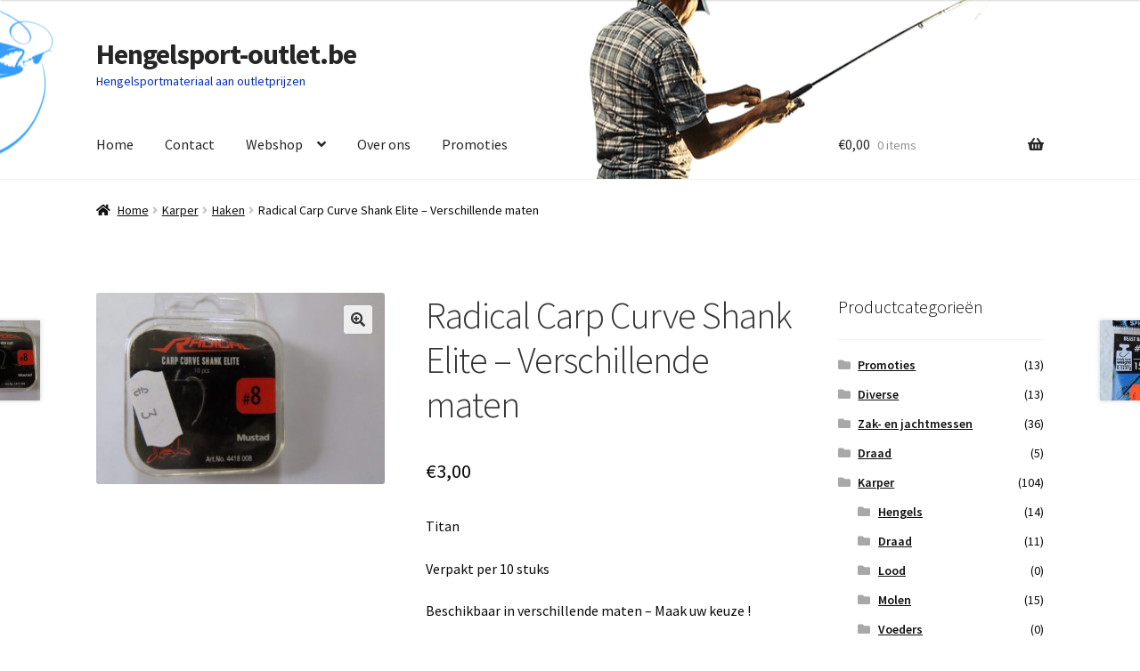

--- FILE ---
content_type: text/html; charset=UTF-8
request_url: https://www.hengelsport-outlet.be/product/radical-carp-curve-shank-elite-verschillende-maten/
body_size: 20571
content:
<!doctype html>
<html lang="nl-NL">
<head>
<meta charset="UTF-8">
<meta name="viewport" content="width=device-width, initial-scale=1">
<link rel="profile" href="http://gmpg.org/xfn/11">
<link rel="pingback" href="https://www.hengelsport-outlet.be/xmlrpc.php">

<title>Radical Carp Curve Shank Elite &#8211; Verschillende maten &#8211; Hengelsport-outlet.be</title>
<meta name='robots' content='max-image-preview:large' />
	<style>img:is([sizes="auto" i], [sizes^="auto," i]) { contain-intrinsic-size: 3000px 1500px }</style>
	<link rel='dns-prefetch' href='//www.googletagmanager.com' />
<link rel='dns-prefetch' href='//fonts.googleapis.com' />
<link rel="alternate" type="application/rss+xml" title="Hengelsport-outlet.be &raquo; feed" href="https://www.hengelsport-outlet.be/feed/" />
<link rel="alternate" type="application/rss+xml" title="Hengelsport-outlet.be &raquo; reacties feed" href="https://www.hengelsport-outlet.be/comments/feed/" />
<link rel="alternate" type="application/rss+xml" title="Hengelsport-outlet.be &raquo; Radical Carp Curve Shank Elite &#8211; Verschillende maten reacties feed" href="https://www.hengelsport-outlet.be/product/radical-carp-curve-shank-elite-verschillende-maten/feed/" />
<script>
window._wpemojiSettings = {"baseUrl":"https:\/\/s.w.org\/images\/core\/emoji\/16.0.1\/72x72\/","ext":".png","svgUrl":"https:\/\/s.w.org\/images\/core\/emoji\/16.0.1\/svg\/","svgExt":".svg","source":{"concatemoji":"https:\/\/www.hengelsport-outlet.be\/wp-includes\/js\/wp-emoji-release.min.js?ver=6.8.3"}};
/*! This file is auto-generated */
!function(s,n){var o,i,e;function c(e){try{var t={supportTests:e,timestamp:(new Date).valueOf()};sessionStorage.setItem(o,JSON.stringify(t))}catch(e){}}function p(e,t,n){e.clearRect(0,0,e.canvas.width,e.canvas.height),e.fillText(t,0,0);var t=new Uint32Array(e.getImageData(0,0,e.canvas.width,e.canvas.height).data),a=(e.clearRect(0,0,e.canvas.width,e.canvas.height),e.fillText(n,0,0),new Uint32Array(e.getImageData(0,0,e.canvas.width,e.canvas.height).data));return t.every(function(e,t){return e===a[t]})}function u(e,t){e.clearRect(0,0,e.canvas.width,e.canvas.height),e.fillText(t,0,0);for(var n=e.getImageData(16,16,1,1),a=0;a<n.data.length;a++)if(0!==n.data[a])return!1;return!0}function f(e,t,n,a){switch(t){case"flag":return n(e,"\ud83c\udff3\ufe0f\u200d\u26a7\ufe0f","\ud83c\udff3\ufe0f\u200b\u26a7\ufe0f")?!1:!n(e,"\ud83c\udde8\ud83c\uddf6","\ud83c\udde8\u200b\ud83c\uddf6")&&!n(e,"\ud83c\udff4\udb40\udc67\udb40\udc62\udb40\udc65\udb40\udc6e\udb40\udc67\udb40\udc7f","\ud83c\udff4\u200b\udb40\udc67\u200b\udb40\udc62\u200b\udb40\udc65\u200b\udb40\udc6e\u200b\udb40\udc67\u200b\udb40\udc7f");case"emoji":return!a(e,"\ud83e\udedf")}return!1}function g(e,t,n,a){var r="undefined"!=typeof WorkerGlobalScope&&self instanceof WorkerGlobalScope?new OffscreenCanvas(300,150):s.createElement("canvas"),o=r.getContext("2d",{willReadFrequently:!0}),i=(o.textBaseline="top",o.font="600 32px Arial",{});return e.forEach(function(e){i[e]=t(o,e,n,a)}),i}function t(e){var t=s.createElement("script");t.src=e,t.defer=!0,s.head.appendChild(t)}"undefined"!=typeof Promise&&(o="wpEmojiSettingsSupports",i=["flag","emoji"],n.supports={everything:!0,everythingExceptFlag:!0},e=new Promise(function(e){s.addEventListener("DOMContentLoaded",e,{once:!0})}),new Promise(function(t){var n=function(){try{var e=JSON.parse(sessionStorage.getItem(o));if("object"==typeof e&&"number"==typeof e.timestamp&&(new Date).valueOf()<e.timestamp+604800&&"object"==typeof e.supportTests)return e.supportTests}catch(e){}return null}();if(!n){if("undefined"!=typeof Worker&&"undefined"!=typeof OffscreenCanvas&&"undefined"!=typeof URL&&URL.createObjectURL&&"undefined"!=typeof Blob)try{var e="postMessage("+g.toString()+"("+[JSON.stringify(i),f.toString(),p.toString(),u.toString()].join(",")+"));",a=new Blob([e],{type:"text/javascript"}),r=new Worker(URL.createObjectURL(a),{name:"wpTestEmojiSupports"});return void(r.onmessage=function(e){c(n=e.data),r.terminate(),t(n)})}catch(e){}c(n=g(i,f,p,u))}t(n)}).then(function(e){for(var t in e)n.supports[t]=e[t],n.supports.everything=n.supports.everything&&n.supports[t],"flag"!==t&&(n.supports.everythingExceptFlag=n.supports.everythingExceptFlag&&n.supports[t]);n.supports.everythingExceptFlag=n.supports.everythingExceptFlag&&!n.supports.flag,n.DOMReady=!1,n.readyCallback=function(){n.DOMReady=!0}}).then(function(){return e}).then(function(){var e;n.supports.everything||(n.readyCallback(),(e=n.source||{}).concatemoji?t(e.concatemoji):e.wpemoji&&e.twemoji&&(t(e.twemoji),t(e.wpemoji)))}))}((window,document),window._wpemojiSettings);
</script>
<style id='wp-emoji-styles-inline-css'>

	img.wp-smiley, img.emoji {
		display: inline !important;
		border: none !important;
		box-shadow: none !important;
		height: 1em !important;
		width: 1em !important;
		margin: 0 0.07em !important;
		vertical-align: -0.1em !important;
		background: none !important;
		padding: 0 !important;
	}
</style>
<link rel='stylesheet' id='wp-block-library-css' href='https://www.hengelsport-outlet.be/wp-includes/css/dist/block-library/style.min.css?ver=6.8.3' media='all' />
<style id='wp-block-library-theme-inline-css'>
.wp-block-audio :where(figcaption){color:#555;font-size:13px;text-align:center}.is-dark-theme .wp-block-audio :where(figcaption){color:#ffffffa6}.wp-block-audio{margin:0 0 1em}.wp-block-code{border:1px solid #ccc;border-radius:4px;font-family:Menlo,Consolas,monaco,monospace;padding:.8em 1em}.wp-block-embed :where(figcaption){color:#555;font-size:13px;text-align:center}.is-dark-theme .wp-block-embed :where(figcaption){color:#ffffffa6}.wp-block-embed{margin:0 0 1em}.blocks-gallery-caption{color:#555;font-size:13px;text-align:center}.is-dark-theme .blocks-gallery-caption{color:#ffffffa6}:root :where(.wp-block-image figcaption){color:#555;font-size:13px;text-align:center}.is-dark-theme :root :where(.wp-block-image figcaption){color:#ffffffa6}.wp-block-image{margin:0 0 1em}.wp-block-pullquote{border-bottom:4px solid;border-top:4px solid;color:currentColor;margin-bottom:1.75em}.wp-block-pullquote cite,.wp-block-pullquote footer,.wp-block-pullquote__citation{color:currentColor;font-size:.8125em;font-style:normal;text-transform:uppercase}.wp-block-quote{border-left:.25em solid;margin:0 0 1.75em;padding-left:1em}.wp-block-quote cite,.wp-block-quote footer{color:currentColor;font-size:.8125em;font-style:normal;position:relative}.wp-block-quote:where(.has-text-align-right){border-left:none;border-right:.25em solid;padding-left:0;padding-right:1em}.wp-block-quote:where(.has-text-align-center){border:none;padding-left:0}.wp-block-quote.is-large,.wp-block-quote.is-style-large,.wp-block-quote:where(.is-style-plain){border:none}.wp-block-search .wp-block-search__label{font-weight:700}.wp-block-search__button{border:1px solid #ccc;padding:.375em .625em}:where(.wp-block-group.has-background){padding:1.25em 2.375em}.wp-block-separator.has-css-opacity{opacity:.4}.wp-block-separator{border:none;border-bottom:2px solid;margin-left:auto;margin-right:auto}.wp-block-separator.has-alpha-channel-opacity{opacity:1}.wp-block-separator:not(.is-style-wide):not(.is-style-dots){width:100px}.wp-block-separator.has-background:not(.is-style-dots){border-bottom:none;height:1px}.wp-block-separator.has-background:not(.is-style-wide):not(.is-style-dots){height:2px}.wp-block-table{margin:0 0 1em}.wp-block-table td,.wp-block-table th{word-break:normal}.wp-block-table :where(figcaption){color:#555;font-size:13px;text-align:center}.is-dark-theme .wp-block-table :where(figcaption){color:#ffffffa6}.wp-block-video :where(figcaption){color:#555;font-size:13px;text-align:center}.is-dark-theme .wp-block-video :where(figcaption){color:#ffffffa6}.wp-block-video{margin:0 0 1em}:root :where(.wp-block-template-part.has-background){margin-bottom:0;margin-top:0;padding:1.25em 2.375em}
</style>
<style id='classic-theme-styles-inline-css'>
/*! This file is auto-generated */
.wp-block-button__link{color:#fff;background-color:#32373c;border-radius:9999px;box-shadow:none;text-decoration:none;padding:calc(.667em + 2px) calc(1.333em + 2px);font-size:1.125em}.wp-block-file__button{background:#32373c;color:#fff;text-decoration:none}
</style>
<link rel='stylesheet' id='storefront-gutenberg-blocks-css' href='https://usercontent.one/wp/www.hengelsport-outlet.be/wp-content/themes/storefront/assets/css/base/gutenberg-blocks.css?ver=4.6.1&media=1720898135' media='all' />
<style id='storefront-gutenberg-blocks-inline-css'>

				.wp-block-button__link:not(.has-text-color) {
					color: #333333;
				}

				.wp-block-button__link:not(.has-text-color):hover,
				.wp-block-button__link:not(.has-text-color):focus,
				.wp-block-button__link:not(.has-text-color):active {
					color: #333333;
				}

				.wp-block-button__link:not(.has-background) {
					background-color: #eeeeee;
				}

				.wp-block-button__link:not(.has-background):hover,
				.wp-block-button__link:not(.has-background):focus,
				.wp-block-button__link:not(.has-background):active {
					border-color: #d5d5d5;
					background-color: #d5d5d5;
				}

				.wc-block-grid__products .wc-block-grid__product .wp-block-button__link {
					background-color: #eeeeee;
					border-color: #eeeeee;
					color: #333333;
				}

				.wp-block-quote footer,
				.wp-block-quote cite,
				.wp-block-quote__citation {
					color: #0a0a0a;
				}

				.wp-block-pullquote cite,
				.wp-block-pullquote footer,
				.wp-block-pullquote__citation {
					color: #0a0a0a;
				}

				.wp-block-image figcaption {
					color: #0a0a0a;
				}

				.wp-block-separator.is-style-dots::before {
					color: #333333;
				}

				.wp-block-file a.wp-block-file__button {
					color: #333333;
					background-color: #eeeeee;
					border-color: #eeeeee;
				}

				.wp-block-file a.wp-block-file__button:hover,
				.wp-block-file a.wp-block-file__button:focus,
				.wp-block-file a.wp-block-file__button:active {
					color: #333333;
					background-color: #d5d5d5;
				}

				.wp-block-code,
				.wp-block-preformatted pre {
					color: #0a0a0a;
				}

				.wp-block-table:not( .has-background ):not( .is-style-stripes ) tbody tr:nth-child(2n) td {
					background-color: #fdfdfd;
				}

				.wp-block-cover .wp-block-cover__inner-container h1:not(.has-text-color),
				.wp-block-cover .wp-block-cover__inner-container h2:not(.has-text-color),
				.wp-block-cover .wp-block-cover__inner-container h3:not(.has-text-color),
				.wp-block-cover .wp-block-cover__inner-container h4:not(.has-text-color),
				.wp-block-cover .wp-block-cover__inner-container h5:not(.has-text-color),
				.wp-block-cover .wp-block-cover__inner-container h6:not(.has-text-color) {
					color: #0a0a0a;
				}

				.wc-block-components-price-slider__range-input-progress,
				.rtl .wc-block-components-price-slider__range-input-progress {
					--range-color: #7f54b3;
				}

				/* Target only IE11 */
				@media all and (-ms-high-contrast: none), (-ms-high-contrast: active) {
					.wc-block-components-price-slider__range-input-progress {
						background: #7f54b3;
					}
				}

				.wc-block-components-button:not(.is-link) {
					background-color: #333333;
					color: #ffffff;
				}

				.wc-block-components-button:not(.is-link):hover,
				.wc-block-components-button:not(.is-link):focus,
				.wc-block-components-button:not(.is-link):active {
					background-color: #1a1a1a;
					color: #ffffff;
				}

				.wc-block-components-button:not(.is-link):disabled {
					background-color: #333333;
					color: #ffffff;
				}

				.wc-block-cart__submit-container {
					background-color: #ffffff;
				}

				.wc-block-cart__submit-container::before {
					color: rgba(220,220,220,0.5);
				}

				.wc-block-components-order-summary-item__quantity {
					background-color: #ffffff;
					border-color: #0a0a0a;
					box-shadow: 0 0 0 2px #ffffff;
					color: #0a0a0a;
				}
			
</style>
<style id='global-styles-inline-css'>
:root{--wp--preset--aspect-ratio--square: 1;--wp--preset--aspect-ratio--4-3: 4/3;--wp--preset--aspect-ratio--3-4: 3/4;--wp--preset--aspect-ratio--3-2: 3/2;--wp--preset--aspect-ratio--2-3: 2/3;--wp--preset--aspect-ratio--16-9: 16/9;--wp--preset--aspect-ratio--9-16: 9/16;--wp--preset--color--black: #000000;--wp--preset--color--cyan-bluish-gray: #abb8c3;--wp--preset--color--white: #ffffff;--wp--preset--color--pale-pink: #f78da7;--wp--preset--color--vivid-red: #cf2e2e;--wp--preset--color--luminous-vivid-orange: #ff6900;--wp--preset--color--luminous-vivid-amber: #fcb900;--wp--preset--color--light-green-cyan: #7bdcb5;--wp--preset--color--vivid-green-cyan: #00d084;--wp--preset--color--pale-cyan-blue: #8ed1fc;--wp--preset--color--vivid-cyan-blue: #0693e3;--wp--preset--color--vivid-purple: #9b51e0;--wp--preset--gradient--vivid-cyan-blue-to-vivid-purple: linear-gradient(135deg,rgba(6,147,227,1) 0%,rgb(155,81,224) 100%);--wp--preset--gradient--light-green-cyan-to-vivid-green-cyan: linear-gradient(135deg,rgb(122,220,180) 0%,rgb(0,208,130) 100%);--wp--preset--gradient--luminous-vivid-amber-to-luminous-vivid-orange: linear-gradient(135deg,rgba(252,185,0,1) 0%,rgba(255,105,0,1) 100%);--wp--preset--gradient--luminous-vivid-orange-to-vivid-red: linear-gradient(135deg,rgba(255,105,0,1) 0%,rgb(207,46,46) 100%);--wp--preset--gradient--very-light-gray-to-cyan-bluish-gray: linear-gradient(135deg,rgb(238,238,238) 0%,rgb(169,184,195) 100%);--wp--preset--gradient--cool-to-warm-spectrum: linear-gradient(135deg,rgb(74,234,220) 0%,rgb(151,120,209) 20%,rgb(207,42,186) 40%,rgb(238,44,130) 60%,rgb(251,105,98) 80%,rgb(254,248,76) 100%);--wp--preset--gradient--blush-light-purple: linear-gradient(135deg,rgb(255,206,236) 0%,rgb(152,150,240) 100%);--wp--preset--gradient--blush-bordeaux: linear-gradient(135deg,rgb(254,205,165) 0%,rgb(254,45,45) 50%,rgb(107,0,62) 100%);--wp--preset--gradient--luminous-dusk: linear-gradient(135deg,rgb(255,203,112) 0%,rgb(199,81,192) 50%,rgb(65,88,208) 100%);--wp--preset--gradient--pale-ocean: linear-gradient(135deg,rgb(255,245,203) 0%,rgb(182,227,212) 50%,rgb(51,167,181) 100%);--wp--preset--gradient--electric-grass: linear-gradient(135deg,rgb(202,248,128) 0%,rgb(113,206,126) 100%);--wp--preset--gradient--midnight: linear-gradient(135deg,rgb(2,3,129) 0%,rgb(40,116,252) 100%);--wp--preset--font-size--small: 14px;--wp--preset--font-size--medium: 23px;--wp--preset--font-size--large: 26px;--wp--preset--font-size--x-large: 42px;--wp--preset--font-size--normal: 16px;--wp--preset--font-size--huge: 37px;--wp--preset--spacing--20: 0.44rem;--wp--preset--spacing--30: 0.67rem;--wp--preset--spacing--40: 1rem;--wp--preset--spacing--50: 1.5rem;--wp--preset--spacing--60: 2.25rem;--wp--preset--spacing--70: 3.38rem;--wp--preset--spacing--80: 5.06rem;--wp--preset--shadow--natural: 6px 6px 9px rgba(0, 0, 0, 0.2);--wp--preset--shadow--deep: 12px 12px 50px rgba(0, 0, 0, 0.4);--wp--preset--shadow--sharp: 6px 6px 0px rgba(0, 0, 0, 0.2);--wp--preset--shadow--outlined: 6px 6px 0px -3px rgba(255, 255, 255, 1), 6px 6px rgba(0, 0, 0, 1);--wp--preset--shadow--crisp: 6px 6px 0px rgba(0, 0, 0, 1);}:root :where(.is-layout-flow) > :first-child{margin-block-start: 0;}:root :where(.is-layout-flow) > :last-child{margin-block-end: 0;}:root :where(.is-layout-flow) > *{margin-block-start: 24px;margin-block-end: 0;}:root :where(.is-layout-constrained) > :first-child{margin-block-start: 0;}:root :where(.is-layout-constrained) > :last-child{margin-block-end: 0;}:root :where(.is-layout-constrained) > *{margin-block-start: 24px;margin-block-end: 0;}:root :where(.is-layout-flex){gap: 24px;}:root :where(.is-layout-grid){gap: 24px;}body .is-layout-flex{display: flex;}.is-layout-flex{flex-wrap: wrap;align-items: center;}.is-layout-flex > :is(*, div){margin: 0;}body .is-layout-grid{display: grid;}.is-layout-grid > :is(*, div){margin: 0;}.has-black-color{color: var(--wp--preset--color--black) !important;}.has-cyan-bluish-gray-color{color: var(--wp--preset--color--cyan-bluish-gray) !important;}.has-white-color{color: var(--wp--preset--color--white) !important;}.has-pale-pink-color{color: var(--wp--preset--color--pale-pink) !important;}.has-vivid-red-color{color: var(--wp--preset--color--vivid-red) !important;}.has-luminous-vivid-orange-color{color: var(--wp--preset--color--luminous-vivid-orange) !important;}.has-luminous-vivid-amber-color{color: var(--wp--preset--color--luminous-vivid-amber) !important;}.has-light-green-cyan-color{color: var(--wp--preset--color--light-green-cyan) !important;}.has-vivid-green-cyan-color{color: var(--wp--preset--color--vivid-green-cyan) !important;}.has-pale-cyan-blue-color{color: var(--wp--preset--color--pale-cyan-blue) !important;}.has-vivid-cyan-blue-color{color: var(--wp--preset--color--vivid-cyan-blue) !important;}.has-vivid-purple-color{color: var(--wp--preset--color--vivid-purple) !important;}.has-black-background-color{background-color: var(--wp--preset--color--black) !important;}.has-cyan-bluish-gray-background-color{background-color: var(--wp--preset--color--cyan-bluish-gray) !important;}.has-white-background-color{background-color: var(--wp--preset--color--white) !important;}.has-pale-pink-background-color{background-color: var(--wp--preset--color--pale-pink) !important;}.has-vivid-red-background-color{background-color: var(--wp--preset--color--vivid-red) !important;}.has-luminous-vivid-orange-background-color{background-color: var(--wp--preset--color--luminous-vivid-orange) !important;}.has-luminous-vivid-amber-background-color{background-color: var(--wp--preset--color--luminous-vivid-amber) !important;}.has-light-green-cyan-background-color{background-color: var(--wp--preset--color--light-green-cyan) !important;}.has-vivid-green-cyan-background-color{background-color: var(--wp--preset--color--vivid-green-cyan) !important;}.has-pale-cyan-blue-background-color{background-color: var(--wp--preset--color--pale-cyan-blue) !important;}.has-vivid-cyan-blue-background-color{background-color: var(--wp--preset--color--vivid-cyan-blue) !important;}.has-vivid-purple-background-color{background-color: var(--wp--preset--color--vivid-purple) !important;}.has-black-border-color{border-color: var(--wp--preset--color--black) !important;}.has-cyan-bluish-gray-border-color{border-color: var(--wp--preset--color--cyan-bluish-gray) !important;}.has-white-border-color{border-color: var(--wp--preset--color--white) !important;}.has-pale-pink-border-color{border-color: var(--wp--preset--color--pale-pink) !important;}.has-vivid-red-border-color{border-color: var(--wp--preset--color--vivid-red) !important;}.has-luminous-vivid-orange-border-color{border-color: var(--wp--preset--color--luminous-vivid-orange) !important;}.has-luminous-vivid-amber-border-color{border-color: var(--wp--preset--color--luminous-vivid-amber) !important;}.has-light-green-cyan-border-color{border-color: var(--wp--preset--color--light-green-cyan) !important;}.has-vivid-green-cyan-border-color{border-color: var(--wp--preset--color--vivid-green-cyan) !important;}.has-pale-cyan-blue-border-color{border-color: var(--wp--preset--color--pale-cyan-blue) !important;}.has-vivid-cyan-blue-border-color{border-color: var(--wp--preset--color--vivid-cyan-blue) !important;}.has-vivid-purple-border-color{border-color: var(--wp--preset--color--vivid-purple) !important;}.has-vivid-cyan-blue-to-vivid-purple-gradient-background{background: var(--wp--preset--gradient--vivid-cyan-blue-to-vivid-purple) !important;}.has-light-green-cyan-to-vivid-green-cyan-gradient-background{background: var(--wp--preset--gradient--light-green-cyan-to-vivid-green-cyan) !important;}.has-luminous-vivid-amber-to-luminous-vivid-orange-gradient-background{background: var(--wp--preset--gradient--luminous-vivid-amber-to-luminous-vivid-orange) !important;}.has-luminous-vivid-orange-to-vivid-red-gradient-background{background: var(--wp--preset--gradient--luminous-vivid-orange-to-vivid-red) !important;}.has-very-light-gray-to-cyan-bluish-gray-gradient-background{background: var(--wp--preset--gradient--very-light-gray-to-cyan-bluish-gray) !important;}.has-cool-to-warm-spectrum-gradient-background{background: var(--wp--preset--gradient--cool-to-warm-spectrum) !important;}.has-blush-light-purple-gradient-background{background: var(--wp--preset--gradient--blush-light-purple) !important;}.has-blush-bordeaux-gradient-background{background: var(--wp--preset--gradient--blush-bordeaux) !important;}.has-luminous-dusk-gradient-background{background: var(--wp--preset--gradient--luminous-dusk) !important;}.has-pale-ocean-gradient-background{background: var(--wp--preset--gradient--pale-ocean) !important;}.has-electric-grass-gradient-background{background: var(--wp--preset--gradient--electric-grass) !important;}.has-midnight-gradient-background{background: var(--wp--preset--gradient--midnight) !important;}.has-small-font-size{font-size: var(--wp--preset--font-size--small) !important;}.has-medium-font-size{font-size: var(--wp--preset--font-size--medium) !important;}.has-large-font-size{font-size: var(--wp--preset--font-size--large) !important;}.has-x-large-font-size{font-size: var(--wp--preset--font-size--x-large) !important;}
:root :where(.wp-block-pullquote){font-size: 1.5em;line-height: 1.6;}
</style>
<link rel='stylesheet' id='photoswipe-css' href='https://usercontent.one/wp/www.hengelsport-outlet.be/wp-content/plugins/woocommerce/assets/css/photoswipe/photoswipe.min.css?ver=10.3.7&media=1720898135' media='all' />
<link rel='stylesheet' id='photoswipe-default-skin-css' href='https://usercontent.one/wp/www.hengelsport-outlet.be/wp-content/plugins/woocommerce/assets/css/photoswipe/default-skin/default-skin.min.css?ver=10.3.7&media=1720898135' media='all' />
<style id='woocommerce-inline-inline-css'>
.woocommerce form .form-row .required { visibility: visible; }
</style>
<link rel='stylesheet' id='brands-styles-css' href='https://usercontent.one/wp/www.hengelsport-outlet.be/wp-content/plugins/woocommerce/assets/css/brands.css?ver=10.3.7&media=1720898135' media='all' />
<link rel='stylesheet' id='storefront-style-css' href='https://usercontent.one/wp/www.hengelsport-outlet.be/wp-content/themes/storefront/style.css?ver=4.6.1&media=1720898135' media='all' />
<style id='storefront-style-inline-css'>

			.main-navigation ul li a,
			.site-title a,
			ul.menu li a,
			.site-branding h1 a,
			button.menu-toggle,
			button.menu-toggle:hover,
			.handheld-navigation .dropdown-toggle {
				color: #262626;
			}

			button.menu-toggle,
			button.menu-toggle:hover {
				border-color: #262626;
			}

			.main-navigation ul li a:hover,
			.main-navigation ul li:hover > a,
			.site-title a:hover,
			.site-header ul.menu li.current-menu-item > a {
				color: #676767;
			}

			table:not( .has-background ) th {
				background-color: #f8f8f8;
			}

			table:not( .has-background ) tbody td {
				background-color: #fdfdfd;
			}

			table:not( .has-background ) tbody tr:nth-child(2n) td,
			fieldset,
			fieldset legend {
				background-color: #fbfbfb;
			}

			.site-header,
			.secondary-navigation ul ul,
			.main-navigation ul.menu > li.menu-item-has-children:after,
			.secondary-navigation ul.menu ul,
			.storefront-handheld-footer-bar,
			.storefront-handheld-footer-bar ul li > a,
			.storefront-handheld-footer-bar ul li.search .site-search,
			button.menu-toggle,
			button.menu-toggle:hover {
				background-color: #ffffff;
			}

			p.site-description,
			.site-header,
			.storefront-handheld-footer-bar {
				color: #002eba;
			}

			button.menu-toggle:after,
			button.menu-toggle:before,
			button.menu-toggle span:before {
				background-color: #262626;
			}

			h1, h2, h3, h4, h5, h6, .wc-block-grid__product-title {
				color: #333333;
			}

			.widget h1 {
				border-bottom-color: #333333;
			}

			body,
			.secondary-navigation a {
				color: #0a0a0a;
			}

			.widget-area .widget a,
			.hentry .entry-header .posted-on a,
			.hentry .entry-header .post-author a,
			.hentry .entry-header .post-comments a,
			.hentry .entry-header .byline a {
				color: #0f0f0f;
			}

			a {
				color: #7f54b3;
			}

			a:focus,
			button:focus,
			.button.alt:focus,
			input:focus,
			textarea:focus,
			input[type="button"]:focus,
			input[type="reset"]:focus,
			input[type="submit"]:focus,
			input[type="email"]:focus,
			input[type="tel"]:focus,
			input[type="url"]:focus,
			input[type="password"]:focus,
			input[type="search"]:focus {
				outline-color: #7f54b3;
			}

			button, input[type="button"], input[type="reset"], input[type="submit"], .button, .widget a.button {
				background-color: #eeeeee;
				border-color: #eeeeee;
				color: #333333;
			}

			button:hover, input[type="button"]:hover, input[type="reset"]:hover, input[type="submit"]:hover, .button:hover, .widget a.button:hover {
				background-color: #d5d5d5;
				border-color: #d5d5d5;
				color: #333333;
			}

			button.alt, input[type="button"].alt, input[type="reset"].alt, input[type="submit"].alt, .button.alt, .widget-area .widget a.button.alt {
				background-color: #333333;
				border-color: #333333;
				color: #ffffff;
			}

			button.alt:hover, input[type="button"].alt:hover, input[type="reset"].alt:hover, input[type="submit"].alt:hover, .button.alt:hover, .widget-area .widget a.button.alt:hover {
				background-color: #1a1a1a;
				border-color: #1a1a1a;
				color: #ffffff;
			}

			.pagination .page-numbers li .page-numbers.current {
				background-color: #e6e6e6;
				color: #000000;
			}

			#comments .comment-list .comment-content .comment-text {
				background-color: #f8f8f8;
			}

			.site-footer {
				background-color: #d6d6d6;
				color: #6d6d6d;
			}

			.site-footer a:not(.button):not(.components-button) {
				color: #333333;
			}

			.site-footer .storefront-handheld-footer-bar a:not(.button):not(.components-button) {
				color: #262626;
			}

			.site-footer h1, .site-footer h2, .site-footer h3, .site-footer h4, .site-footer h5, .site-footer h6, .site-footer .widget .widget-title, .site-footer .widget .widgettitle {
				color: #333333;
			}

			.page-template-template-homepage.has-post-thumbnail .type-page.has-post-thumbnail .entry-title {
				color: #0a0a0a;
			}

			.page-template-template-homepage.has-post-thumbnail .type-page.has-post-thumbnail .entry-content {
				color: #0a0a0a;
			}

			@media screen and ( min-width: 768px ) {
				.secondary-navigation ul.menu a:hover {
					color: #1947d3;
				}

				.secondary-navigation ul.menu a {
					color: #002eba;
				}

				.main-navigation ul.menu ul.sub-menu,
				.main-navigation ul.nav-menu ul.children {
					background-color: #f0f0f0;
				}

				.site-header {
					border-bottom-color: #f0f0f0;
				}
			}
</style>
<link rel='stylesheet' id='storefront-icons-css' href='https://usercontent.one/wp/www.hengelsport-outlet.be/wp-content/themes/storefront/assets/css/base/icons.css?ver=4.6.1&media=1720898135' media='all' />
<link rel='stylesheet' id='storefront-fonts-css' href='https://fonts.googleapis.com/css?family=Source+Sans+Pro%3A400%2C300%2C300italic%2C400italic%2C600%2C700%2C900&#038;subset=latin%2Clatin-ext&#038;ver=4.6.1' media='all' />
<link rel='stylesheet' id='mollie-applepaydirect-css' href='https://usercontent.one/wp/www.hengelsport-outlet.be/wp-content/plugins/mollie-payments-for-woocommerce/public/css/mollie-applepaydirect.min.css?media=1720898135?ver=1762175641' media='screen' />
<link rel='stylesheet' id='storefront-woocommerce-style-css' href='https://usercontent.one/wp/www.hengelsport-outlet.be/wp-content/themes/storefront/assets/css/woocommerce/woocommerce.css?ver=4.6.1&media=1720898135' media='all' />
<style id='storefront-woocommerce-style-inline-css'>
@font-face {
				font-family: star;
				src: url(https://usercontent.one/wp/www.hengelsport-outlet.be/wp-content/plugins/woocommerce/assets/fonts/star.eot?media=1720898135);
				src:
					url(https://usercontent.one/wp/www.hengelsport-outlet.be/wp-content/plugins/woocommerce/assets/fonts/star.eot?media=1720898135?#iefix) format("embedded-opentype"),
					url(https://usercontent.one/wp/www.hengelsport-outlet.be/wp-content/plugins/woocommerce/assets/fonts/star.woff?media=1720898135) format("woff"),
					url(https://usercontent.one/wp/www.hengelsport-outlet.be/wp-content/plugins/woocommerce/assets/fonts/star.ttf?media=1720898135) format("truetype"),
					url(https://usercontent.one/wp/www.hengelsport-outlet.be/wp-content/plugins/woocommerce/assets/fonts/star.svg?media=1720898135#star) format("svg");
				font-weight: 400;
				font-style: normal;
			}
			@font-face {
				font-family: WooCommerce;
				src: url(https://usercontent.one/wp/www.hengelsport-outlet.be/wp-content/plugins/woocommerce/assets/fonts/WooCommerce.eot?media=1720898135);
				src:
					url(https://usercontent.one/wp/www.hengelsport-outlet.be/wp-content/plugins/woocommerce/assets/fonts/WooCommerce.eot?media=1720898135?#iefix) format("embedded-opentype"),
					url(https://usercontent.one/wp/www.hengelsport-outlet.be/wp-content/plugins/woocommerce/assets/fonts/WooCommerce.woff?media=1720898135) format("woff"),
					url(https://usercontent.one/wp/www.hengelsport-outlet.be/wp-content/plugins/woocommerce/assets/fonts/WooCommerce.ttf?media=1720898135) format("truetype"),
					url(https://usercontent.one/wp/www.hengelsport-outlet.be/wp-content/plugins/woocommerce/assets/fonts/WooCommerce.svg?media=1720898135#WooCommerce) format("svg");
				font-weight: 400;
				font-style: normal;
			}

			a.cart-contents,
			.site-header-cart .widget_shopping_cart a {
				color: #262626;
			}

			a.cart-contents:hover,
			.site-header-cart .widget_shopping_cart a:hover,
			.site-header-cart:hover > li > a {
				color: #676767;
			}

			table.cart td.product-remove,
			table.cart td.actions {
				border-top-color: #ffffff;
			}

			.storefront-handheld-footer-bar ul li.cart .count {
				background-color: #262626;
				color: #ffffff;
				border-color: #ffffff;
			}

			.woocommerce-tabs ul.tabs li.active a,
			ul.products li.product .price,
			.onsale,
			.wc-block-grid__product-onsale,
			.widget_search form:before,
			.widget_product_search form:before {
				color: #0a0a0a;
			}

			.woocommerce-breadcrumb a,
			a.woocommerce-review-link,
			.product_meta a {
				color: #0f0f0f;
			}

			.wc-block-grid__product-onsale,
			.onsale {
				border-color: #0a0a0a;
			}

			.star-rating span:before,
			.quantity .plus, .quantity .minus,
			p.stars a:hover:after,
			p.stars a:after,
			.star-rating span:before,
			#payment .payment_methods li input[type=radio]:first-child:checked+label:before {
				color: #7f54b3;
			}

			.widget_price_filter .ui-slider .ui-slider-range,
			.widget_price_filter .ui-slider .ui-slider-handle {
				background-color: #7f54b3;
			}

			.order_details {
				background-color: #f8f8f8;
			}

			.order_details > li {
				border-bottom: 1px dotted #e3e3e3;
			}

			.order_details:before,
			.order_details:after {
				background: -webkit-linear-gradient(transparent 0,transparent 0),-webkit-linear-gradient(135deg,#f8f8f8 33.33%,transparent 33.33%),-webkit-linear-gradient(45deg,#f8f8f8 33.33%,transparent 33.33%)
			}

			#order_review {
				background-color: #ffffff;
			}

			#payment .payment_methods > li .payment_box,
			#payment .place-order {
				background-color: #fafafa;
			}

			#payment .payment_methods > li:not(.woocommerce-notice) {
				background-color: #f5f5f5;
			}

			#payment .payment_methods > li:not(.woocommerce-notice):hover {
				background-color: #f0f0f0;
			}

			.woocommerce-pagination .page-numbers li .page-numbers.current {
				background-color: #e6e6e6;
				color: #000000;
			}

			.wc-block-grid__product-onsale,
			.onsale,
			.woocommerce-pagination .page-numbers li .page-numbers:not(.current) {
				color: #0a0a0a;
			}

			p.stars a:before,
			p.stars a:hover~a:before,
			p.stars.selected a.active~a:before {
				color: #0a0a0a;
			}

			p.stars.selected a.active:before,
			p.stars:hover a:before,
			p.stars.selected a:not(.active):before,
			p.stars.selected a.active:before {
				color: #7f54b3;
			}

			.single-product div.product .woocommerce-product-gallery .woocommerce-product-gallery__trigger {
				background-color: #eeeeee;
				color: #333333;
			}

			.single-product div.product .woocommerce-product-gallery .woocommerce-product-gallery__trigger:hover {
				background-color: #d5d5d5;
				border-color: #d5d5d5;
				color: #333333;
			}

			.button.added_to_cart:focus,
			.button.wc-forward:focus {
				outline-color: #7f54b3;
			}

			.added_to_cart,
			.site-header-cart .widget_shopping_cart a.button,
			.wc-block-grid__products .wc-block-grid__product .wp-block-button__link {
				background-color: #eeeeee;
				border-color: #eeeeee;
				color: #333333;
			}

			.added_to_cart:hover,
			.site-header-cart .widget_shopping_cart a.button:hover,
			.wc-block-grid__products .wc-block-grid__product .wp-block-button__link:hover {
				background-color: #d5d5d5;
				border-color: #d5d5d5;
				color: #333333;
			}

			.added_to_cart.alt, .added_to_cart, .widget a.button.checkout {
				background-color: #333333;
				border-color: #333333;
				color: #ffffff;
			}

			.added_to_cart.alt:hover, .added_to_cart:hover, .widget a.button.checkout:hover {
				background-color: #1a1a1a;
				border-color: #1a1a1a;
				color: #ffffff;
			}

			.button.loading {
				color: #eeeeee;
			}

			.button.loading:hover {
				background-color: #eeeeee;
			}

			.button.loading:after {
				color: #333333;
			}

			@media screen and ( min-width: 768px ) {
				.site-header-cart .widget_shopping_cart,
				.site-header .product_list_widget li .quantity {
					color: #002eba;
				}

				.site-header-cart .widget_shopping_cart .buttons,
				.site-header-cart .widget_shopping_cart .total {
					background-color: #f5f5f5;
				}

				.site-header-cart .widget_shopping_cart {
					background-color: #f0f0f0;
				}
			}
				.storefront-product-pagination a {
					color: #0a0a0a;
					background-color: #ffffff;
				}
				.storefront-sticky-add-to-cart {
					color: #0a0a0a;
					background-color: #ffffff;
				}

				.storefront-sticky-add-to-cart a:not(.button) {
					color: #262626;
				}
</style>
<link rel='stylesheet' id='storefront-woocommerce-brands-style-css' href='https://usercontent.one/wp/www.hengelsport-outlet.be/wp-content/themes/storefront/assets/css/woocommerce/extensions/brands.css?ver=4.6.1&media=1720898135' media='all' />
<script id="woocommerce-google-analytics-integration-gtag-js-after">
/* Google Analytics for WooCommerce (gtag.js) */
					window.dataLayer = window.dataLayer || [];
					function gtag(){dataLayer.push(arguments);}
					// Set up default consent state.
					for ( const mode of [{"analytics_storage":"denied","ad_storage":"denied","ad_user_data":"denied","ad_personalization":"denied","region":["AT","BE","BG","HR","CY","CZ","DK","EE","FI","FR","DE","GR","HU","IS","IE","IT","LV","LI","LT","LU","MT","NL","NO","PL","PT","RO","SK","SI","ES","SE","GB","CH"]}] || [] ) {
						gtag( "consent", "default", { "wait_for_update": 500, ...mode } );
					}
					gtag("js", new Date());
					gtag("set", "developer_id.dOGY3NW", true);
					gtag("config", "G-Z122ZTY2Q6", {"track_404":true,"allow_google_signals":false,"logged_in":false,"linker":{"domains":[],"allow_incoming":false},"custom_map":{"dimension1":"logged_in"}});
</script>
<script src="https://www.hengelsport-outlet.be/wp-includes/js/jquery/jquery.min.js?ver=3.7.1" id="jquery-core-js"></script>
<script src="https://www.hengelsport-outlet.be/wp-includes/js/jquery/jquery-migrate.min.js?ver=3.4.1" id="jquery-migrate-js"></script>
<script src="https://usercontent.one/wp/www.hengelsport-outlet.be/wp-content/plugins/woocommerce/assets/js/jquery-blockui/jquery.blockUI.min.js?ver=2.7.0-wc.10.3.7&media=1720898135" id="wc-jquery-blockui-js" defer data-wp-strategy="defer"></script>
<script id="wc-add-to-cart-js-extra">
var wc_add_to_cart_params = {"ajax_url":"\/wp-admin\/admin-ajax.php","wc_ajax_url":"\/?wc-ajax=%%endpoint%%","i18n_view_cart":"Bekijk winkelwagen","cart_url":"https:\/\/www.hengelsport-outlet.be\/winkelmand\/","is_cart":"","cart_redirect_after_add":"yes"};
</script>
<script src="https://usercontent.one/wp/www.hengelsport-outlet.be/wp-content/plugins/woocommerce/assets/js/frontend/add-to-cart.min.js?ver=10.3.7&media=1720898135" id="wc-add-to-cart-js" defer data-wp-strategy="defer"></script>
<script src="https://usercontent.one/wp/www.hengelsport-outlet.be/wp-content/plugins/woocommerce/assets/js/zoom/jquery.zoom.min.js?ver=1.7.21-wc.10.3.7&media=1720898135" id="wc-zoom-js" defer data-wp-strategy="defer"></script>
<script src="https://usercontent.one/wp/www.hengelsport-outlet.be/wp-content/plugins/woocommerce/assets/js/flexslider/jquery.flexslider.min.js?ver=2.7.2-wc.10.3.7&media=1720898135" id="wc-flexslider-js" defer data-wp-strategy="defer"></script>
<script src="https://usercontent.one/wp/www.hengelsport-outlet.be/wp-content/plugins/woocommerce/assets/js/photoswipe/photoswipe.min.js?ver=4.1.1-wc.10.3.7&media=1720898135" id="wc-photoswipe-js" defer data-wp-strategy="defer"></script>
<script src="https://usercontent.one/wp/www.hengelsport-outlet.be/wp-content/plugins/woocommerce/assets/js/photoswipe/photoswipe-ui-default.min.js?ver=4.1.1-wc.10.3.7&media=1720898135" id="wc-photoswipe-ui-default-js" defer data-wp-strategy="defer"></script>
<script id="wc-single-product-js-extra">
var wc_single_product_params = {"i18n_required_rating_text":"Selecteer een waardering","i18n_rating_options":["1 van de 5 sterren","2 van de 5 sterren","3 van de 5 sterren","4 van de 5 sterren","5 van de 5 sterren"],"i18n_product_gallery_trigger_text":"Afbeeldinggalerij in volledig scherm bekijken","review_rating_required":"yes","flexslider":{"rtl":false,"animation":"slide","smoothHeight":true,"directionNav":false,"controlNav":"thumbnails","slideshow":false,"animationSpeed":500,"animationLoop":false,"allowOneSlide":false},"zoom_enabled":"1","zoom_options":[],"photoswipe_enabled":"1","photoswipe_options":{"shareEl":false,"closeOnScroll":false,"history":false,"hideAnimationDuration":0,"showAnimationDuration":0},"flexslider_enabled":"1"};
</script>
<script src="https://usercontent.one/wp/www.hengelsport-outlet.be/wp-content/plugins/woocommerce/assets/js/frontend/single-product.min.js?ver=10.3.7&media=1720898135" id="wc-single-product-js" defer data-wp-strategy="defer"></script>
<script src="https://usercontent.one/wp/www.hengelsport-outlet.be/wp-content/plugins/woocommerce/assets/js/js-cookie/js.cookie.min.js?ver=2.1.4-wc.10.3.7&media=1720898135" id="wc-js-cookie-js" defer data-wp-strategy="defer"></script>
<script id="woocommerce-js-extra">
var woocommerce_params = {"ajax_url":"\/wp-admin\/admin-ajax.php","wc_ajax_url":"\/?wc-ajax=%%endpoint%%","i18n_password_show":"Wachtwoord weergeven","i18n_password_hide":"Wachtwoord verbergen"};
</script>
<script src="https://usercontent.one/wp/www.hengelsport-outlet.be/wp-content/plugins/woocommerce/assets/js/frontend/woocommerce.min.js?ver=10.3.7&media=1720898135" id="woocommerce-js" defer data-wp-strategy="defer"></script>
<script id="wc-cart-fragments-js-extra">
var wc_cart_fragments_params = {"ajax_url":"\/wp-admin\/admin-ajax.php","wc_ajax_url":"\/?wc-ajax=%%endpoint%%","cart_hash_key":"wc_cart_hash_2397a8a3d3641a183f6bae9657ada3fb","fragment_name":"wc_fragments_2397a8a3d3641a183f6bae9657ada3fb","request_timeout":"5000"};
</script>
<script src="https://usercontent.one/wp/www.hengelsport-outlet.be/wp-content/plugins/woocommerce/assets/js/frontend/cart-fragments.min.js?ver=10.3.7&media=1720898135" id="wc-cart-fragments-js" defer data-wp-strategy="defer"></script>
<link rel="https://api.w.org/" href="https://www.hengelsport-outlet.be/wp-json/" /><link rel="alternate" title="JSON" type="application/json" href="https://www.hengelsport-outlet.be/wp-json/wp/v2/product/970" /><link rel="EditURI" type="application/rsd+xml" title="RSD" href="https://www.hengelsport-outlet.be/xmlrpc.php?rsd" />
<meta name="generator" content="WordPress 6.8.3" />
<meta name="generator" content="WooCommerce 10.3.7" />
<link rel="canonical" href="https://www.hengelsport-outlet.be/product/radical-carp-curve-shank-elite-verschillende-maten/" />
<link rel='shortlink' href='https://www.hengelsport-outlet.be/?p=970' />
<link rel="alternate" title="oEmbed (JSON)" type="application/json+oembed" href="https://www.hengelsport-outlet.be/wp-json/oembed/1.0/embed?url=https%3A%2F%2Fwww.hengelsport-outlet.be%2Fproduct%2Fradical-carp-curve-shank-elite-verschillende-maten%2F" />
<link rel="alternate" title="oEmbed (XML)" type="text/xml+oembed" href="https://www.hengelsport-outlet.be/wp-json/oembed/1.0/embed?url=https%3A%2F%2Fwww.hengelsport-outlet.be%2Fproduct%2Fradical-carp-curve-shank-elite-verschillende-maten%2F&#038;format=xml" />
<style>[class*=" icon-oc-"],[class^=icon-oc-]{speak:none;font-style:normal;font-weight:400;font-variant:normal;text-transform:none;line-height:1;-webkit-font-smoothing:antialiased;-moz-osx-font-smoothing:grayscale}.icon-oc-one-com-white-32px-fill:before{content:"901"}.icon-oc-one-com:before{content:"900"}#one-com-icon,.toplevel_page_onecom-wp .wp-menu-image{speak:none;display:flex;align-items:center;justify-content:center;text-transform:none;line-height:1;-webkit-font-smoothing:antialiased;-moz-osx-font-smoothing:grayscale}.onecom-wp-admin-bar-item>a,.toplevel_page_onecom-wp>.wp-menu-name{font-size:16px;font-weight:400;line-height:1}.toplevel_page_onecom-wp>.wp-menu-name img{width:69px;height:9px;}.wp-submenu-wrap.wp-submenu>.wp-submenu-head>img{width:88px;height:auto}.onecom-wp-admin-bar-item>a img{height:7px!important}.onecom-wp-admin-bar-item>a img,.toplevel_page_onecom-wp>.wp-menu-name img{opacity:.8}.onecom-wp-admin-bar-item.hover>a img,.toplevel_page_onecom-wp.wp-has-current-submenu>.wp-menu-name img,li.opensub>a.toplevel_page_onecom-wp>.wp-menu-name img{opacity:1}#one-com-icon:before,.onecom-wp-admin-bar-item>a:before,.toplevel_page_onecom-wp>.wp-menu-image:before{content:'';position:static!important;background-color:rgba(240,245,250,.4);border-radius:102px;width:18px;height:18px;padding:0!important}.onecom-wp-admin-bar-item>a:before{width:14px;height:14px}.onecom-wp-admin-bar-item.hover>a:before,.toplevel_page_onecom-wp.opensub>a>.wp-menu-image:before,.toplevel_page_onecom-wp.wp-has-current-submenu>.wp-menu-image:before{background-color:#76b82a}.onecom-wp-admin-bar-item>a{display:inline-flex!important;align-items:center;justify-content:center}#one-com-logo-wrapper{font-size:4em}#one-com-icon{vertical-align:middle}.imagify-welcome{display:none !important;}</style>	<noscript><style>.woocommerce-product-gallery{ opacity: 1 !important; }</style></noscript>
	<link rel="icon" href="https://usercontent.one/wp/www.hengelsport-outlet.be/wp-content/uploads/2023/04/cropped-tuna-32x32.png?media=1720898135" sizes="32x32" />
<link rel="icon" href="https://usercontent.one/wp/www.hengelsport-outlet.be/wp-content/uploads/2023/04/cropped-tuna-192x192.png?media=1720898135" sizes="192x192" />
<link rel="apple-touch-icon" href="https://usercontent.one/wp/www.hengelsport-outlet.be/wp-content/uploads/2023/04/cropped-tuna-180x180.png?media=1720898135" />
<meta name="msapplication-TileImage" content="https://usercontent.one/wp/www.hengelsport-outlet.be/wp-content/uploads/2023/04/cropped-tuna-270x270.png?media=1720898135" />
		<style id="wp-custom-css">
			/* remove search box */
.site-header .widget_product_search , .site-search{
display: none;
}

.woocommerce-loop-product__title {
    min-height: 100px;
    /* OR
    min-height: 100px !important; */
}		</style>
		</head>

<body class="wp-singular product-template-default single single-product postid-970 wp-embed-responsive wp-theme-storefront theme-storefront woocommerce woocommerce-page woocommerce-no-js storefront-align-wide right-sidebar woocommerce-active">



<div id="page" class="hfeed site">
	
	<header id="masthead" class="site-header" role="banner" style="background-image: url(https://usercontent.one/wp/www.hengelsport-outlet.be/wp-content/uploads/2020/11/cropped-BANNER-6.png?media=1720898135); ">

		<div class="col-full">		<a class="skip-link screen-reader-text" href="#site-navigation">Ga door naar navigatie</a>
		<a class="skip-link screen-reader-text" href="#content">Ga naar de inhoud</a>
				<div class="site-branding">
			<div class="beta site-title"><a href="https://www.hengelsport-outlet.be/" rel="home">Hengelsport-outlet.be</a></div><p class="site-description">Hengelsportmateriaal aan outletprijzen</p>		</div>
					<div class="site-search">
				<div class="widget woocommerce widget_product_search"><form role="search" method="get" class="woocommerce-product-search" action="https://www.hengelsport-outlet.be/">
	<label class="screen-reader-text" for="woocommerce-product-search-field-0">Zoeken naar:</label>
	<input type="search" id="woocommerce-product-search-field-0" class="search-field" placeholder="Zoek producten&hellip;" value="" name="s" />
	<button type="submit" value="Zoeken" class="">Zoeken</button>
	<input type="hidden" name="post_type" value="product" />
</form>
</div>			</div>
			</div><div class="storefront-primary-navigation"><div class="col-full">		<nav id="site-navigation" class="main-navigation" role="navigation" aria-label="Hoofdmenu">
		<button id="site-navigation-menu-toggle" class="menu-toggle" aria-controls="site-navigation" aria-expanded="false"><span>Menu</span></button>
			<div class="primary-navigation"><ul id="menu-home" class="menu"><li id="menu-item-595" class="menu-item menu-item-type-post_type menu-item-object-page menu-item-home menu-item-595"><a href="https://www.hengelsport-outlet.be/">Home</a></li>
<li id="menu-item-18" class="menu-item menu-item-type-post_type menu-item-object-page menu-item-18"><a href="https://www.hengelsport-outlet.be/contact/">Contact</a></li>
<li id="menu-item-21" class="menu-item menu-item-type-post_type menu-item-object-page menu-item-has-children current_page_parent menu-item-21"><a href="https://www.hengelsport-outlet.be/winkel/">Webshop</a>
<ul class="sub-menu">
	<li id="menu-item-1103" class="menu-item menu-item-type-taxonomy menu-item-object-product_cat menu-item-has-children menu-item-1103"><a href="https://www.hengelsport-outlet.be/product-categorie/voeding/">CBB HQ Baits</a>
	<ul class="sub-menu">
		<li id="menu-item-886" class="menu-item menu-item-type-taxonomy menu-item-object-product_cat menu-item-886"><a href="https://www.hengelsport-outlet.be/product-categorie/voeding/boilies/">Boilies</a></li>
		<li id="menu-item-887" class="menu-item menu-item-type-taxonomy menu-item-object-product_cat menu-item-887"><a href="https://www.hengelsport-outlet.be/product-categorie/voeding/additieven/">Additieven</a></li>
		<li id="menu-item-885" class="menu-item menu-item-type-taxonomy menu-item-object-product_cat menu-item-885"><a href="https://www.hengelsport-outlet.be/product-categorie/voeding/pellets/">Pellets</a></li>
		<li id="menu-item-888" class="menu-item menu-item-type-taxonomy menu-item-object-product_cat menu-item-888"><a href="https://www.hengelsport-outlet.be/product-categorie/voeding/pop-ups/">Pop ups</a></li>
		<li id="menu-item-1867" class="menu-item menu-item-type-taxonomy menu-item-object-product_cat menu-item-1867"><a href="https://www.hengelsport-outlet.be/product-categorie/voeding/tijgernoten/">Tijgernoten</a></li>
	</ul>
</li>
	<li id="menu-item-1105" class="menu-item menu-item-type-taxonomy menu-item-object-product_cat menu-item-has-children menu-item-1105"><a href="https://www.hengelsport-outlet.be/product-categorie/forel/">Forel</a>
	<ul class="sub-menu">
		<li id="menu-item-895" class="menu-item menu-item-type-taxonomy menu-item-object-product_cat menu-item-895"><a href="https://www.hengelsport-outlet.be/product-categorie/forel/draad-forel/">Draad</a></li>
		<li id="menu-item-1588" class="menu-item menu-item-type-taxonomy menu-item-object-product_cat menu-item-1588"><a href="https://www.hengelsport-outlet.be/product-categorie/forel/haken-forel/">Haken</a></li>
		<li id="menu-item-896" class="menu-item menu-item-type-taxonomy menu-item-object-product_cat menu-item-896"><a href="https://www.hengelsport-outlet.be/product-categorie/forel/hengels-forel/">Hengels</a></li>
		<li id="menu-item-897" class="menu-item menu-item-type-taxonomy menu-item-object-product_cat menu-item-897"><a href="https://www.hengelsport-outlet.be/product-categorie/forel/kunstaas-forel/">Kunstaas</a></li>
		<li id="menu-item-898" class="menu-item menu-item-type-taxonomy menu-item-object-product_cat menu-item-898"><a href="https://www.hengelsport-outlet.be/product-categorie/forel/molen-forel/">Molen</a></li>
		<li id="menu-item-1667" class="menu-item menu-item-type-taxonomy menu-item-object-product_cat menu-item-1667"><a href="https://www.hengelsport-outlet.be/product-categorie/forel/voeder-forel/">Voeder &#8211; Forel</a></li>
		<li id="menu-item-1622" class="menu-item menu-item-type-taxonomy menu-item-object-product_cat menu-item-1622"><a href="https://www.hengelsport-outlet.be/product-categorie/forel/toebehoren-forel/">Toebehoren Forel</a></li>
	</ul>
</li>
	<li id="menu-item-1114" class="menu-item menu-item-type-taxonomy menu-item-object-product_cat current-product-ancestor current-menu-parent current-product-parent menu-item-has-children menu-item-1114"><a href="https://www.hengelsport-outlet.be/product-categorie/karper/">Karper</a>
	<ul class="sub-menu">
		<li id="menu-item-889" class="menu-item menu-item-type-taxonomy menu-item-object-product_cat menu-item-889"><a href="https://www.hengelsport-outlet.be/product-categorie/karper/draad/">Draad</a></li>
		<li id="menu-item-890" class="menu-item menu-item-type-taxonomy menu-item-object-product_cat current-product-ancestor current-menu-parent current-product-parent menu-item-890"><a href="https://www.hengelsport-outlet.be/product-categorie/karper/haken/">Haken</a></li>
		<li id="menu-item-891" class="menu-item menu-item-type-taxonomy menu-item-object-product_cat menu-item-891"><a href="https://www.hengelsport-outlet.be/product-categorie/karper/hengels/">Hengels</a></li>
		<li id="menu-item-892" class="menu-item menu-item-type-taxonomy menu-item-object-product_cat menu-item-892"><a href="https://www.hengelsport-outlet.be/product-categorie/karper/lood/">Lood</a></li>
		<li id="menu-item-893" class="menu-item menu-item-type-taxonomy menu-item-object-product_cat menu-item-893"><a href="https://www.hengelsport-outlet.be/product-categorie/karper/molen/">Molen</a></li>
		<li id="menu-item-1048" class="menu-item menu-item-type-taxonomy menu-item-object-product_cat menu-item-has-children menu-item-1048"><a href="https://www.hengelsport-outlet.be/product-categorie/karper/voeders/">Voeders</a>
		<ul class="sub-menu">
			<li id="menu-item-1049" class="menu-item menu-item-type-taxonomy menu-item-object-product_cat menu-item-1049"><a href="https://www.hengelsport-outlet.be/product-categorie/karper/voeders/radical/">Radical</a></li>
		</ul>
</li>
		<li id="menu-item-1628" class="menu-item menu-item-type-taxonomy menu-item-object-product_cat menu-item-1628"><a href="https://www.hengelsport-outlet.be/product-categorie/karper/toebehoren/">Toebehoren Karper</a></li>
	</ul>
</li>
	<li id="menu-item-1119" class="menu-item menu-item-type-taxonomy menu-item-object-product_cat menu-item-has-children menu-item-1119"><a href="https://www.hengelsport-outlet.be/product-categorie/meerval/">Meerval</a>
	<ul class="sub-menu">
		<li id="menu-item-900" class="menu-item menu-item-type-taxonomy menu-item-object-product_cat menu-item-900"><a href="https://www.hengelsport-outlet.be/product-categorie/meerval/draad-meerval/">Draad</a></li>
		<li id="menu-item-901" class="menu-item menu-item-type-taxonomy menu-item-object-product_cat menu-item-901"><a href="https://www.hengelsport-outlet.be/product-categorie/meerval/hengels-meerval/">Hengels</a></li>
		<li id="menu-item-902" class="menu-item menu-item-type-taxonomy menu-item-object-product_cat menu-item-902"><a href="https://www.hengelsport-outlet.be/product-categorie/meerval/kunstaas/">Kunstaas</a></li>
		<li id="menu-item-903" class="menu-item menu-item-type-taxonomy menu-item-object-product_cat menu-item-903"><a href="https://www.hengelsport-outlet.be/product-categorie/meerval/molen-meerval/">Molen</a></li>
		<li id="menu-item-904" class="menu-item menu-item-type-taxonomy menu-item-object-product_cat menu-item-904"><a href="https://www.hengelsport-outlet.be/product-categorie/meerval/toebehoren-meerval/">Toebehoren Meerval</a></li>
	</ul>
</li>
	<li id="menu-item-1121" class="menu-item menu-item-type-taxonomy menu-item-object-product_cat menu-item-has-children menu-item-1121"><a href="https://www.hengelsport-outlet.be/product-categorie/roofvis/">Roofvis</a>
	<ul class="sub-menu">
		<li id="menu-item-905" class="menu-item menu-item-type-taxonomy menu-item-object-product_cat menu-item-905"><a href="https://www.hengelsport-outlet.be/product-categorie/roofvis/draad-roofvis/">Draad</a></li>
		<li id="menu-item-906" class="menu-item menu-item-type-taxonomy menu-item-object-product_cat menu-item-906"><a href="https://www.hengelsport-outlet.be/product-categorie/roofvis/hengels-roofvis/">Hengels</a></li>
		<li id="menu-item-907" class="menu-item menu-item-type-taxonomy menu-item-object-product_cat menu-item-907"><a href="https://www.hengelsport-outlet.be/product-categorie/roofvis/kunstaas-roofvis/">Kunstaas</a></li>
		<li id="menu-item-908" class="menu-item menu-item-type-taxonomy menu-item-object-product_cat menu-item-908"><a href="https://www.hengelsport-outlet.be/product-categorie/roofvis/molen-roofvis/">Molen</a></li>
		<li id="menu-item-909" class="menu-item menu-item-type-taxonomy menu-item-object-product_cat menu-item-909"><a href="https://www.hengelsport-outlet.be/product-categorie/roofvis/toebehoren-roofvis/">Toebehoren Roofvis</a></li>
	</ul>
</li>
	<li id="menu-item-1125" class="menu-item menu-item-type-taxonomy menu-item-object-product_cat menu-item-has-children menu-item-1125"><a href="https://www.hengelsport-outlet.be/product-categorie/witvis/">Witvis</a>
	<ul class="sub-menu">
		<li id="menu-item-1169" class="menu-item menu-item-type-taxonomy menu-item-object-product_cat menu-item-1169"><a href="https://www.hengelsport-outlet.be/product-categorie/witvis/draad-witvis/">Draad</a></li>
		<li id="menu-item-910" class="menu-item menu-item-type-taxonomy menu-item-object-product_cat menu-item-910"><a href="https://www.hengelsport-outlet.be/product-categorie/witvis/elastiek/">Elastiek</a></li>
		<li id="menu-item-911" class="menu-item menu-item-type-taxonomy menu-item-object-product_cat menu-item-911"><a href="https://www.hengelsport-outlet.be/product-categorie/witvis/halen/">Haken</a></li>
		<li id="menu-item-4079" class="menu-item menu-item-type-taxonomy menu-item-object-product_cat menu-item-4079"><a href="https://www.hengelsport-outlet.be/product-categorie/witvis/leefnetten/">Leefnetten</a></li>
		<li id="menu-item-912" class="menu-item menu-item-type-taxonomy menu-item-object-product_cat menu-item-912"><a href="https://www.hengelsport-outlet.be/product-categorie/witvis/toebehoren-witvis/">Toebehoren Witvis</a></li>
		<li id="menu-item-913" class="menu-item menu-item-type-taxonomy menu-item-object-product_cat menu-item-913"><a href="https://www.hengelsport-outlet.be/product-categorie/witvis/vaste-hengel/">Vaste hengel</a></li>
		<li id="menu-item-4081" class="menu-item menu-item-type-taxonomy menu-item-object-product_cat menu-item-4081"><a href="https://www.hengelsport-outlet.be/product-categorie/witvis/feederhengels/">Feederhengels</a></li>
		<li id="menu-item-1771" class="menu-item menu-item-type-taxonomy menu-item-object-product_cat menu-item-1771"><a href="https://www.hengelsport-outlet.be/product-categorie/witvis/molen-witvis/">Molen</a></li>
		<li id="menu-item-1058" class="menu-item menu-item-type-taxonomy menu-item-object-product_cat menu-item-has-children menu-item-1058"><a href="https://www.hengelsport-outlet.be/product-categorie/witvis/voeder/">Voeder</a>
		<ul class="sub-menu">
			<li id="menu-item-1057" class="menu-item menu-item-type-taxonomy menu-item-object-product_cat menu-item-1057"><a href="https://www.hengelsport-outlet.be/product-categorie/witvis/voeder/feedervoeding/">Feedervoeding</a></li>
		</ul>
</li>
	</ul>
</li>
	<li id="menu-item-877" class="menu-item menu-item-type-taxonomy menu-item-object-product_cat menu-item-has-children menu-item-877"><a href="https://www.hengelsport-outlet.be/product-categorie/vliegvissen/">Vliegvissen</a>
	<ul class="sub-menu">
		<li id="menu-item-915" class="menu-item menu-item-type-taxonomy menu-item-object-product_cat menu-item-915"><a href="https://www.hengelsport-outlet.be/product-categorie/vliegvissen/vlieglijnen/">Vlieglijnen</a></li>
		<li id="menu-item-916" class="menu-item menu-item-type-taxonomy menu-item-object-product_cat menu-item-916"><a href="https://www.hengelsport-outlet.be/product-categorie/vliegvissen/bindmateriaal/">Bindmateriaal</a></li>
		<li id="menu-item-919" class="menu-item menu-item-type-taxonomy menu-item-object-product_cat menu-item-919"><a href="https://www.hengelsport-outlet.be/product-categorie/witvis/halen/">Haken</a></li>
		<li id="menu-item-917" class="menu-item menu-item-type-taxonomy menu-item-object-product_cat menu-item-917"><a href="https://www.hengelsport-outlet.be/product-categorie/vliegvissen/hengels-vliegvissen/">Hengels</a></li>
		<li id="menu-item-918" class="menu-item menu-item-type-taxonomy menu-item-object-product_cat menu-item-918"><a href="https://www.hengelsport-outlet.be/product-categorie/vliegvissen/molen-vliegvissen/">Molen</a></li>
		<li id="menu-item-1517" class="menu-item menu-item-type-taxonomy menu-item-object-product_cat menu-item-1517"><a href="https://www.hengelsport-outlet.be/product-categorie/vliegvissen/toebehoren-vliegvissen/">Toebehoren Vliegvissen</a></li>
	</ul>
</li>
	<li id="menu-item-881" class="menu-item menu-item-type-taxonomy menu-item-object-product_cat menu-item-has-children menu-item-881"><a href="https://www.hengelsport-outlet.be/product-categorie/zeevissen/">Zeevissen</a>
	<ul class="sub-menu">
		<li id="menu-item-920" class="menu-item menu-item-type-taxonomy menu-item-object-product_cat menu-item-920"><a href="https://www.hengelsport-outlet.be/product-categorie/vliegvissen/hengels-vliegvissen/">Hengels</a></li>
		<li id="menu-item-921" class="menu-item menu-item-type-taxonomy menu-item-object-product_cat menu-item-921"><a href="https://www.hengelsport-outlet.be/product-categorie/vliegvissen/molen-vliegvissen/">Molen</a></li>
		<li id="menu-item-922" class="menu-item menu-item-type-taxonomy menu-item-object-product_cat menu-item-922"><a href="https://www.hengelsport-outlet.be/product-categorie/witvis/draad-witvis/">Draad</a></li>
		<li id="menu-item-923" class="menu-item menu-item-type-taxonomy menu-item-object-product_cat menu-item-923"><a href="https://www.hengelsport-outlet.be/product-categorie/zeevissen/halen-zeevissen/">Haken</a></li>
		<li id="menu-item-924" class="menu-item menu-item-type-taxonomy menu-item-object-product_cat menu-item-924"><a href="https://www.hengelsport-outlet.be/product-categorie/zeevissen/kunstaas-zeevissen/">Kunstaas</a></li>
		<li id="menu-item-925" class="menu-item menu-item-type-taxonomy menu-item-object-product_cat menu-item-925"><a href="https://www.hengelsport-outlet.be/product-categorie/zeevissen/toebehoren-zeevissen/">Toebehoren Zeevissen</a></li>
	</ul>
</li>
	<li id="menu-item-832" class="menu-item menu-item-type-taxonomy menu-item-object-product_cat menu-item-832"><a href="https://www.hengelsport-outlet.be/product-categorie/fenix-zaklampen/">Fenix zaklampen</a></li>
	<li id="menu-item-882" class="menu-item menu-item-type-taxonomy menu-item-object-product_cat menu-item-882"><a href="https://www.hengelsport-outlet.be/product-categorie/zak-en-jachtmessen/">Zak- en jachtmessen</a></li>
	<li id="menu-item-4335" class="menu-item menu-item-type-taxonomy menu-item-object-product_cat menu-item-4335"><a href="https://www.hengelsport-outlet.be/product-categorie/maglite/">Maglite</a></li>
	<li id="menu-item-3312" class="menu-item menu-item-type-taxonomy menu-item-object-product_cat menu-item-has-children menu-item-3312"><a href="https://www.hengelsport-outlet.be/product-categorie/leatherman/">Leatherman</a>
	<ul class="sub-menu">
		<li id="menu-item-3314" class="menu-item menu-item-type-taxonomy menu-item-object-product_cat menu-item-3314"><a href="https://www.hengelsport-outlet.be/product-categorie/leatherman/multitools/">Multitools</a></li>
		<li id="menu-item-3315" class="menu-item menu-item-type-taxonomy menu-item-object-product_cat menu-item-3315"><a href="https://www.hengelsport-outlet.be/product-categorie/leatherman/zakmessen/">Zakmessen</a></li>
	</ul>
</li>
	<li id="menu-item-4427" class="menu-item menu-item-type-taxonomy menu-item-object-product_cat menu-item-4427"><a href="https://www.hengelsport-outlet.be/product-categorie/houten-werkjes-pyrografie/">Houten werkjes (pyrografie)</a></li>
	<li id="menu-item-833" class="menu-item menu-item-type-taxonomy menu-item-object-product_cat menu-item-833"><a href="https://www.hengelsport-outlet.be/product-categorie/diverse/">Diverse</a></li>
</ul>
</li>
<li id="menu-item-773" class="menu-item menu-item-type-post_type menu-item-object-page menu-item-773"><a href="https://www.hengelsport-outlet.be/over-ons/">Over ons</a></li>
<li id="menu-item-835" class="menu-item menu-item-type-taxonomy menu-item-object-product_cat menu-item-835"><a href="https://www.hengelsport-outlet.be/product-categorie/promoties/">Promoties</a></li>
</ul></div><div class="handheld-navigation"><ul id="menu-home-1" class="menu"><li class="menu-item menu-item-type-post_type menu-item-object-page menu-item-home menu-item-595"><a href="https://www.hengelsport-outlet.be/">Home</a></li>
<li class="menu-item menu-item-type-post_type menu-item-object-page menu-item-18"><a href="https://www.hengelsport-outlet.be/contact/">Contact</a></li>
<li class="menu-item menu-item-type-post_type menu-item-object-page menu-item-has-children current_page_parent menu-item-21"><a href="https://www.hengelsport-outlet.be/winkel/">Webshop</a>
<ul class="sub-menu">
	<li class="menu-item menu-item-type-taxonomy menu-item-object-product_cat menu-item-has-children menu-item-1103"><a href="https://www.hengelsport-outlet.be/product-categorie/voeding/">CBB HQ Baits</a>
	<ul class="sub-menu">
		<li class="menu-item menu-item-type-taxonomy menu-item-object-product_cat menu-item-886"><a href="https://www.hengelsport-outlet.be/product-categorie/voeding/boilies/">Boilies</a></li>
		<li class="menu-item menu-item-type-taxonomy menu-item-object-product_cat menu-item-887"><a href="https://www.hengelsport-outlet.be/product-categorie/voeding/additieven/">Additieven</a></li>
		<li class="menu-item menu-item-type-taxonomy menu-item-object-product_cat menu-item-885"><a href="https://www.hengelsport-outlet.be/product-categorie/voeding/pellets/">Pellets</a></li>
		<li class="menu-item menu-item-type-taxonomy menu-item-object-product_cat menu-item-888"><a href="https://www.hengelsport-outlet.be/product-categorie/voeding/pop-ups/">Pop ups</a></li>
		<li class="menu-item menu-item-type-taxonomy menu-item-object-product_cat menu-item-1867"><a href="https://www.hengelsport-outlet.be/product-categorie/voeding/tijgernoten/">Tijgernoten</a></li>
	</ul>
</li>
	<li class="menu-item menu-item-type-taxonomy menu-item-object-product_cat menu-item-has-children menu-item-1105"><a href="https://www.hengelsport-outlet.be/product-categorie/forel/">Forel</a>
	<ul class="sub-menu">
		<li class="menu-item menu-item-type-taxonomy menu-item-object-product_cat menu-item-895"><a href="https://www.hengelsport-outlet.be/product-categorie/forel/draad-forel/">Draad</a></li>
		<li class="menu-item menu-item-type-taxonomy menu-item-object-product_cat menu-item-1588"><a href="https://www.hengelsport-outlet.be/product-categorie/forel/haken-forel/">Haken</a></li>
		<li class="menu-item menu-item-type-taxonomy menu-item-object-product_cat menu-item-896"><a href="https://www.hengelsport-outlet.be/product-categorie/forel/hengels-forel/">Hengels</a></li>
		<li class="menu-item menu-item-type-taxonomy menu-item-object-product_cat menu-item-897"><a href="https://www.hengelsport-outlet.be/product-categorie/forel/kunstaas-forel/">Kunstaas</a></li>
		<li class="menu-item menu-item-type-taxonomy menu-item-object-product_cat menu-item-898"><a href="https://www.hengelsport-outlet.be/product-categorie/forel/molen-forel/">Molen</a></li>
		<li class="menu-item menu-item-type-taxonomy menu-item-object-product_cat menu-item-1667"><a href="https://www.hengelsport-outlet.be/product-categorie/forel/voeder-forel/">Voeder &#8211; Forel</a></li>
		<li class="menu-item menu-item-type-taxonomy menu-item-object-product_cat menu-item-1622"><a href="https://www.hengelsport-outlet.be/product-categorie/forel/toebehoren-forel/">Toebehoren Forel</a></li>
	</ul>
</li>
	<li class="menu-item menu-item-type-taxonomy menu-item-object-product_cat current-product-ancestor current-menu-parent current-product-parent menu-item-has-children menu-item-1114"><a href="https://www.hengelsport-outlet.be/product-categorie/karper/">Karper</a>
	<ul class="sub-menu">
		<li class="menu-item menu-item-type-taxonomy menu-item-object-product_cat menu-item-889"><a href="https://www.hengelsport-outlet.be/product-categorie/karper/draad/">Draad</a></li>
		<li class="menu-item menu-item-type-taxonomy menu-item-object-product_cat current-product-ancestor current-menu-parent current-product-parent menu-item-890"><a href="https://www.hengelsport-outlet.be/product-categorie/karper/haken/">Haken</a></li>
		<li class="menu-item menu-item-type-taxonomy menu-item-object-product_cat menu-item-891"><a href="https://www.hengelsport-outlet.be/product-categorie/karper/hengels/">Hengels</a></li>
		<li class="menu-item menu-item-type-taxonomy menu-item-object-product_cat menu-item-892"><a href="https://www.hengelsport-outlet.be/product-categorie/karper/lood/">Lood</a></li>
		<li class="menu-item menu-item-type-taxonomy menu-item-object-product_cat menu-item-893"><a href="https://www.hengelsport-outlet.be/product-categorie/karper/molen/">Molen</a></li>
		<li class="menu-item menu-item-type-taxonomy menu-item-object-product_cat menu-item-has-children menu-item-1048"><a href="https://www.hengelsport-outlet.be/product-categorie/karper/voeders/">Voeders</a>
		<ul class="sub-menu">
			<li class="menu-item menu-item-type-taxonomy menu-item-object-product_cat menu-item-1049"><a href="https://www.hengelsport-outlet.be/product-categorie/karper/voeders/radical/">Radical</a></li>
		</ul>
</li>
		<li class="menu-item menu-item-type-taxonomy menu-item-object-product_cat menu-item-1628"><a href="https://www.hengelsport-outlet.be/product-categorie/karper/toebehoren/">Toebehoren Karper</a></li>
	</ul>
</li>
	<li class="menu-item menu-item-type-taxonomy menu-item-object-product_cat menu-item-has-children menu-item-1119"><a href="https://www.hengelsport-outlet.be/product-categorie/meerval/">Meerval</a>
	<ul class="sub-menu">
		<li class="menu-item menu-item-type-taxonomy menu-item-object-product_cat menu-item-900"><a href="https://www.hengelsport-outlet.be/product-categorie/meerval/draad-meerval/">Draad</a></li>
		<li class="menu-item menu-item-type-taxonomy menu-item-object-product_cat menu-item-901"><a href="https://www.hengelsport-outlet.be/product-categorie/meerval/hengels-meerval/">Hengels</a></li>
		<li class="menu-item menu-item-type-taxonomy menu-item-object-product_cat menu-item-902"><a href="https://www.hengelsport-outlet.be/product-categorie/meerval/kunstaas/">Kunstaas</a></li>
		<li class="menu-item menu-item-type-taxonomy menu-item-object-product_cat menu-item-903"><a href="https://www.hengelsport-outlet.be/product-categorie/meerval/molen-meerval/">Molen</a></li>
		<li class="menu-item menu-item-type-taxonomy menu-item-object-product_cat menu-item-904"><a href="https://www.hengelsport-outlet.be/product-categorie/meerval/toebehoren-meerval/">Toebehoren Meerval</a></li>
	</ul>
</li>
	<li class="menu-item menu-item-type-taxonomy menu-item-object-product_cat menu-item-has-children menu-item-1121"><a href="https://www.hengelsport-outlet.be/product-categorie/roofvis/">Roofvis</a>
	<ul class="sub-menu">
		<li class="menu-item menu-item-type-taxonomy menu-item-object-product_cat menu-item-905"><a href="https://www.hengelsport-outlet.be/product-categorie/roofvis/draad-roofvis/">Draad</a></li>
		<li class="menu-item menu-item-type-taxonomy menu-item-object-product_cat menu-item-906"><a href="https://www.hengelsport-outlet.be/product-categorie/roofvis/hengels-roofvis/">Hengels</a></li>
		<li class="menu-item menu-item-type-taxonomy menu-item-object-product_cat menu-item-907"><a href="https://www.hengelsport-outlet.be/product-categorie/roofvis/kunstaas-roofvis/">Kunstaas</a></li>
		<li class="menu-item menu-item-type-taxonomy menu-item-object-product_cat menu-item-908"><a href="https://www.hengelsport-outlet.be/product-categorie/roofvis/molen-roofvis/">Molen</a></li>
		<li class="menu-item menu-item-type-taxonomy menu-item-object-product_cat menu-item-909"><a href="https://www.hengelsport-outlet.be/product-categorie/roofvis/toebehoren-roofvis/">Toebehoren Roofvis</a></li>
	</ul>
</li>
	<li class="menu-item menu-item-type-taxonomy menu-item-object-product_cat menu-item-has-children menu-item-1125"><a href="https://www.hengelsport-outlet.be/product-categorie/witvis/">Witvis</a>
	<ul class="sub-menu">
		<li class="menu-item menu-item-type-taxonomy menu-item-object-product_cat menu-item-1169"><a href="https://www.hengelsport-outlet.be/product-categorie/witvis/draad-witvis/">Draad</a></li>
		<li class="menu-item menu-item-type-taxonomy menu-item-object-product_cat menu-item-910"><a href="https://www.hengelsport-outlet.be/product-categorie/witvis/elastiek/">Elastiek</a></li>
		<li class="menu-item menu-item-type-taxonomy menu-item-object-product_cat menu-item-911"><a href="https://www.hengelsport-outlet.be/product-categorie/witvis/halen/">Haken</a></li>
		<li class="menu-item menu-item-type-taxonomy menu-item-object-product_cat menu-item-4079"><a href="https://www.hengelsport-outlet.be/product-categorie/witvis/leefnetten/">Leefnetten</a></li>
		<li class="menu-item menu-item-type-taxonomy menu-item-object-product_cat menu-item-912"><a href="https://www.hengelsport-outlet.be/product-categorie/witvis/toebehoren-witvis/">Toebehoren Witvis</a></li>
		<li class="menu-item menu-item-type-taxonomy menu-item-object-product_cat menu-item-913"><a href="https://www.hengelsport-outlet.be/product-categorie/witvis/vaste-hengel/">Vaste hengel</a></li>
		<li class="menu-item menu-item-type-taxonomy menu-item-object-product_cat menu-item-4081"><a href="https://www.hengelsport-outlet.be/product-categorie/witvis/feederhengels/">Feederhengels</a></li>
		<li class="menu-item menu-item-type-taxonomy menu-item-object-product_cat menu-item-1771"><a href="https://www.hengelsport-outlet.be/product-categorie/witvis/molen-witvis/">Molen</a></li>
		<li class="menu-item menu-item-type-taxonomy menu-item-object-product_cat menu-item-has-children menu-item-1058"><a href="https://www.hengelsport-outlet.be/product-categorie/witvis/voeder/">Voeder</a>
		<ul class="sub-menu">
			<li class="menu-item menu-item-type-taxonomy menu-item-object-product_cat menu-item-1057"><a href="https://www.hengelsport-outlet.be/product-categorie/witvis/voeder/feedervoeding/">Feedervoeding</a></li>
		</ul>
</li>
	</ul>
</li>
	<li class="menu-item menu-item-type-taxonomy menu-item-object-product_cat menu-item-has-children menu-item-877"><a href="https://www.hengelsport-outlet.be/product-categorie/vliegvissen/">Vliegvissen</a>
	<ul class="sub-menu">
		<li class="menu-item menu-item-type-taxonomy menu-item-object-product_cat menu-item-915"><a href="https://www.hengelsport-outlet.be/product-categorie/vliegvissen/vlieglijnen/">Vlieglijnen</a></li>
		<li class="menu-item menu-item-type-taxonomy menu-item-object-product_cat menu-item-916"><a href="https://www.hengelsport-outlet.be/product-categorie/vliegvissen/bindmateriaal/">Bindmateriaal</a></li>
		<li class="menu-item menu-item-type-taxonomy menu-item-object-product_cat menu-item-919"><a href="https://www.hengelsport-outlet.be/product-categorie/witvis/halen/">Haken</a></li>
		<li class="menu-item menu-item-type-taxonomy menu-item-object-product_cat menu-item-917"><a href="https://www.hengelsport-outlet.be/product-categorie/vliegvissen/hengels-vliegvissen/">Hengels</a></li>
		<li class="menu-item menu-item-type-taxonomy menu-item-object-product_cat menu-item-918"><a href="https://www.hengelsport-outlet.be/product-categorie/vliegvissen/molen-vliegvissen/">Molen</a></li>
		<li class="menu-item menu-item-type-taxonomy menu-item-object-product_cat menu-item-1517"><a href="https://www.hengelsport-outlet.be/product-categorie/vliegvissen/toebehoren-vliegvissen/">Toebehoren Vliegvissen</a></li>
	</ul>
</li>
	<li class="menu-item menu-item-type-taxonomy menu-item-object-product_cat menu-item-has-children menu-item-881"><a href="https://www.hengelsport-outlet.be/product-categorie/zeevissen/">Zeevissen</a>
	<ul class="sub-menu">
		<li class="menu-item menu-item-type-taxonomy menu-item-object-product_cat menu-item-920"><a href="https://www.hengelsport-outlet.be/product-categorie/vliegvissen/hengels-vliegvissen/">Hengels</a></li>
		<li class="menu-item menu-item-type-taxonomy menu-item-object-product_cat menu-item-921"><a href="https://www.hengelsport-outlet.be/product-categorie/vliegvissen/molen-vliegvissen/">Molen</a></li>
		<li class="menu-item menu-item-type-taxonomy menu-item-object-product_cat menu-item-922"><a href="https://www.hengelsport-outlet.be/product-categorie/witvis/draad-witvis/">Draad</a></li>
		<li class="menu-item menu-item-type-taxonomy menu-item-object-product_cat menu-item-923"><a href="https://www.hengelsport-outlet.be/product-categorie/zeevissen/halen-zeevissen/">Haken</a></li>
		<li class="menu-item menu-item-type-taxonomy menu-item-object-product_cat menu-item-924"><a href="https://www.hengelsport-outlet.be/product-categorie/zeevissen/kunstaas-zeevissen/">Kunstaas</a></li>
		<li class="menu-item menu-item-type-taxonomy menu-item-object-product_cat menu-item-925"><a href="https://www.hengelsport-outlet.be/product-categorie/zeevissen/toebehoren-zeevissen/">Toebehoren Zeevissen</a></li>
	</ul>
</li>
	<li class="menu-item menu-item-type-taxonomy menu-item-object-product_cat menu-item-832"><a href="https://www.hengelsport-outlet.be/product-categorie/fenix-zaklampen/">Fenix zaklampen</a></li>
	<li class="menu-item menu-item-type-taxonomy menu-item-object-product_cat menu-item-882"><a href="https://www.hengelsport-outlet.be/product-categorie/zak-en-jachtmessen/">Zak- en jachtmessen</a></li>
	<li class="menu-item menu-item-type-taxonomy menu-item-object-product_cat menu-item-4335"><a href="https://www.hengelsport-outlet.be/product-categorie/maglite/">Maglite</a></li>
	<li class="menu-item menu-item-type-taxonomy menu-item-object-product_cat menu-item-has-children menu-item-3312"><a href="https://www.hengelsport-outlet.be/product-categorie/leatherman/">Leatherman</a>
	<ul class="sub-menu">
		<li class="menu-item menu-item-type-taxonomy menu-item-object-product_cat menu-item-3314"><a href="https://www.hengelsport-outlet.be/product-categorie/leatherman/multitools/">Multitools</a></li>
		<li class="menu-item menu-item-type-taxonomy menu-item-object-product_cat menu-item-3315"><a href="https://www.hengelsport-outlet.be/product-categorie/leatherman/zakmessen/">Zakmessen</a></li>
	</ul>
</li>
	<li class="menu-item menu-item-type-taxonomy menu-item-object-product_cat menu-item-4427"><a href="https://www.hengelsport-outlet.be/product-categorie/houten-werkjes-pyrografie/">Houten werkjes (pyrografie)</a></li>
	<li class="menu-item menu-item-type-taxonomy menu-item-object-product_cat menu-item-833"><a href="https://www.hengelsport-outlet.be/product-categorie/diverse/">Diverse</a></li>
</ul>
</li>
<li class="menu-item menu-item-type-post_type menu-item-object-page menu-item-773"><a href="https://www.hengelsport-outlet.be/over-ons/">Over ons</a></li>
<li class="menu-item menu-item-type-taxonomy menu-item-object-product_cat menu-item-835"><a href="https://www.hengelsport-outlet.be/product-categorie/promoties/">Promoties</a></li>
</ul></div>		</nav><!-- #site-navigation -->
				<ul id="site-header-cart" class="site-header-cart menu">
			<li class="">
							<a class="cart-contents" href="https://www.hengelsport-outlet.be/winkelmand/" title="Bekijk je winkelwagen">
								<span class="woocommerce-Price-amount amount"><span class="woocommerce-Price-currencySymbol">&euro;</span>0,00</span> <span class="count">0 items</span>
			</a>
					</li>
			<li>
				<div class="widget woocommerce widget_shopping_cart"><div class="widget_shopping_cart_content"></div></div>			</li>
		</ul>
			</div></div>
	</header><!-- #masthead -->

	<div class="storefront-breadcrumb"><div class="col-full"><nav class="woocommerce-breadcrumb" aria-label="kruimelpad"><a href="https://www.hengelsport-outlet.be">Home</a><span class="breadcrumb-separator"> / </span><a href="https://www.hengelsport-outlet.be/product-categorie/karper/">Karper</a><span class="breadcrumb-separator"> / </span><a href="https://www.hengelsport-outlet.be/product-categorie/karper/haken/">Haken</a><span class="breadcrumb-separator"> / </span>Radical Carp Curve Shank Elite &#8211; Verschillende maten</nav></div></div>
	<div id="content" class="site-content" tabindex="-1">
		<div class="col-full">

		<div class="woocommerce"></div>
			<div id="primary" class="content-area">
			<main id="main" class="site-main" role="main">
		
					
			<div class="woocommerce-notices-wrapper"></div><div id="product-970" class="product type-product post-970 status-publish first instock product_cat-haken product_cat-karper has-post-thumbnail purchasable product-type-variable">

	<div class="woocommerce-product-gallery woocommerce-product-gallery--with-images woocommerce-product-gallery--columns-4 images" data-columns="4" style="opacity: 0; transition: opacity .25s ease-in-out;">
	<div class="woocommerce-product-gallery__wrapper">
		<div data-thumb="https://usercontent.one/wp/www.hengelsport-outlet.be/wp-content/uploads/2020/11/Radical-Carp-Curve-Shank-Elite-scaled-e1606047978559-100x100.jpg?media=1720898135" data-thumb-alt="Radical Carp Curve Shank Elite - Verschillende maten" data-thumb-srcset="https://usercontent.one/wp/www.hengelsport-outlet.be/wp-content/uploads/2020/11/Radical-Carp-Curve-Shank-Elite-scaled-e1606047978559-100x100.jpg?media=1720898135 100w, https://usercontent.one/wp/www.hengelsport-outlet.be/wp-content/uploads/2020/11/Radical-Carp-Curve-Shank-Elite-scaled-e1606047978559-250x250.jpg?media=1720898135 250w, https://usercontent.one/wp/www.hengelsport-outlet.be/wp-content/uploads/2020/11/Radical-Carp-Curve-Shank-Elite-scaled-e1606047978559-324x324.jpg?media=1720898135 324w"  data-thumb-sizes="(max-width: 100px) 100vw, 100px" class="woocommerce-product-gallery__image"><a href="https://usercontent.one/wp/www.hengelsport-outlet.be/wp-content/uploads/2020/11/Radical-Carp-Curve-Shank-Elite-scaled-e1606047978559.jpg?media=1720898135"><img width="416" height="277" src="https://usercontent.one/wp/www.hengelsport-outlet.be/wp-content/uploads/2020/11/Radical-Carp-Curve-Shank-Elite-scaled-e1606047978559-416x277.jpg?media=1720898135" class="wp-post-image" alt="Radical Carp Curve Shank Elite - Verschillende maten" data-caption="" data-src="https://usercontent.one/wp/www.hengelsport-outlet.be/wp-content/uploads/2020/11/Radical-Carp-Curve-Shank-Elite-scaled-e1606047978559.jpg?media=1720898135" data-large_image="https://usercontent.one/wp/www.hengelsport-outlet.be/wp-content/uploads/2020/11/Radical-Carp-Curve-Shank-Elite-scaled-e1606047978559.jpg?media=1720898135" data-large_image_width="800" data-large_image_height="533" decoding="async" fetchpriority="high" srcset="https://usercontent.one/wp/www.hengelsport-outlet.be/wp-content/uploads/2020/11/Radical-Carp-Curve-Shank-Elite-scaled-e1606047978559-416x277.jpg?media=1720898135 416w, https://usercontent.one/wp/www.hengelsport-outlet.be/wp-content/uploads/2020/11/Radical-Carp-Curve-Shank-Elite-scaled-e1606047978559-500x333.jpg?media=1720898135 500w, https://usercontent.one/wp/www.hengelsport-outlet.be/wp-content/uploads/2020/11/Radical-Carp-Curve-Shank-Elite-scaled-e1606047978559.jpg?media=1720898135 800w" sizes="(max-width: 416px) 100vw, 416px" /></a></div>	</div>
</div>

	<div class="summary entry-summary">
		<h1 class="product_title entry-title">Radical Carp Curve Shank Elite &#8211; Verschillende maten</h1><p class="price"><span class="woocommerce-Price-amount amount"><bdi><span class="woocommerce-Price-currencySymbol">&euro;</span>3,00</bdi></span></p>
<div class="woocommerce-product-details__short-description">
	<p>Titan</p>
<p>Verpakt per 10 stuks</p>
<p>Beschikbaar in verschillende maten &#8211; Maak uw keuze !</p>
</div>

<form class="variations_form cart" action="https://www.hengelsport-outlet.be/product/radical-carp-curve-shank-elite-verschillende-maten/" method="post" enctype='multipart/form-data' data-product_id="970" data-product_variations="[{&quot;attributes&quot;:{&quot;attribute_maten&quot;:&quot;#8&quot;},&quot;availability_html&quot;:&quot;&lt;p class=\&quot;stock in-stock\&quot;&gt;5 op voorraad&lt;\/p&gt;\n&quot;,&quot;backorders_allowed&quot;:false,&quot;dimensions&quot;:{&quot;length&quot;:&quot;&quot;,&quot;width&quot;:&quot;&quot;,&quot;height&quot;:&quot;&quot;},&quot;dimensions_html&quot;:&quot;N\/B&quot;,&quot;display_price&quot;:3,&quot;display_regular_price&quot;:3,&quot;image&quot;:{&quot;title&quot;:&quot;Radical Carp Curve Shank Elite&quot;,&quot;caption&quot;:&quot;&quot;,&quot;url&quot;:&quot;https:\/\/www.hengelsport-outlet.be\/wp-content\/uploads\/2020\/11\/Radical-Carp-Curve-Shank-Elite-scaled-e1606047978559.jpg&quot;,&quot;alt&quot;:&quot;Radical Carp Curve Shank Elite&quot;,&quot;src&quot;:&quot;https:\/\/www.hengelsport-outlet.be\/wp-content\/uploads\/2020\/11\/Radical-Carp-Curve-Shank-Elite-scaled-e1606047978559-416x277.jpg&quot;,&quot;srcset&quot;:&quot;https:\/\/www.hengelsport-outlet.be\/wp-content\/uploads\/2020\/11\/Radical-Carp-Curve-Shank-Elite-scaled-e1606047978559-416x277.jpg 416w, https:\/\/www.hengelsport-outlet.be\/wp-content\/uploads\/2020\/11\/Radical-Carp-Curve-Shank-Elite-scaled-e1606047978559-500x333.jpg 500w, https:\/\/www.hengelsport-outlet.be\/wp-content\/uploads\/2020\/11\/Radical-Carp-Curve-Shank-Elite-scaled-e1606047978559.jpg 800w&quot;,&quot;sizes&quot;:&quot;(max-width: 416px) 100vw, 416px&quot;,&quot;full_src&quot;:&quot;https:\/\/www.hengelsport-outlet.be\/wp-content\/uploads\/2020\/11\/Radical-Carp-Curve-Shank-Elite-scaled-e1606047978559.jpg&quot;,&quot;full_src_w&quot;:800,&quot;full_src_h&quot;:533,&quot;gallery_thumbnail_src&quot;:&quot;https:\/\/www.hengelsport-outlet.be\/wp-content\/uploads\/2020\/11\/Radical-Carp-Curve-Shank-Elite-scaled-e1606047978559-100x100.jpg&quot;,&quot;gallery_thumbnail_src_w&quot;:100,&quot;gallery_thumbnail_src_h&quot;:100,&quot;thumb_src&quot;:&quot;https:\/\/www.hengelsport-outlet.be\/wp-content\/uploads\/2020\/11\/Radical-Carp-Curve-Shank-Elite-scaled-e1606047978559-324x324.jpg&quot;,&quot;thumb_src_w&quot;:324,&quot;thumb_src_h&quot;:324,&quot;src_w&quot;:416,&quot;src_h&quot;:277},&quot;image_id&quot;:971,&quot;is_downloadable&quot;:false,&quot;is_in_stock&quot;:true,&quot;is_purchasable&quot;:true,&quot;is_sold_individually&quot;:&quot;no&quot;,&quot;is_virtual&quot;:false,&quot;max_qty&quot;:5,&quot;min_qty&quot;:1,&quot;price_html&quot;:&quot;&quot;,&quot;sku&quot;:&quot;&quot;,&quot;variation_description&quot;:&quot;&quot;,&quot;variation_id&quot;:2689,&quot;variation_is_active&quot;:true,&quot;variation_is_visible&quot;:true,&quot;weight&quot;:&quot;0.05&quot;,&quot;weight_html&quot;:&quot;0,05 kg&quot;},{&quot;attributes&quot;:{&quot;attribute_maten&quot;:&quot;#10&quot;},&quot;availability_html&quot;:&quot;&lt;p class=\&quot;stock in-stock\&quot;&gt;15 op voorraad&lt;\/p&gt;\n&quot;,&quot;backorders_allowed&quot;:false,&quot;dimensions&quot;:{&quot;length&quot;:&quot;&quot;,&quot;width&quot;:&quot;&quot;,&quot;height&quot;:&quot;&quot;},&quot;dimensions_html&quot;:&quot;N\/B&quot;,&quot;display_price&quot;:3,&quot;display_regular_price&quot;:3,&quot;image&quot;:{&quot;title&quot;:&quot;Radical Carp Curve Shank Elite&quot;,&quot;caption&quot;:&quot;&quot;,&quot;url&quot;:&quot;https:\/\/www.hengelsport-outlet.be\/wp-content\/uploads\/2020\/11\/Radical-Carp-Curve-Shank-Elite-scaled-e1606047978559.jpg&quot;,&quot;alt&quot;:&quot;Radical Carp Curve Shank Elite&quot;,&quot;src&quot;:&quot;https:\/\/www.hengelsport-outlet.be\/wp-content\/uploads\/2020\/11\/Radical-Carp-Curve-Shank-Elite-scaled-e1606047978559-416x277.jpg&quot;,&quot;srcset&quot;:&quot;https:\/\/www.hengelsport-outlet.be\/wp-content\/uploads\/2020\/11\/Radical-Carp-Curve-Shank-Elite-scaled-e1606047978559-416x277.jpg 416w, https:\/\/www.hengelsport-outlet.be\/wp-content\/uploads\/2020\/11\/Radical-Carp-Curve-Shank-Elite-scaled-e1606047978559-500x333.jpg 500w, https:\/\/www.hengelsport-outlet.be\/wp-content\/uploads\/2020\/11\/Radical-Carp-Curve-Shank-Elite-scaled-e1606047978559.jpg 800w&quot;,&quot;sizes&quot;:&quot;(max-width: 416px) 100vw, 416px&quot;,&quot;full_src&quot;:&quot;https:\/\/www.hengelsport-outlet.be\/wp-content\/uploads\/2020\/11\/Radical-Carp-Curve-Shank-Elite-scaled-e1606047978559.jpg&quot;,&quot;full_src_w&quot;:800,&quot;full_src_h&quot;:533,&quot;gallery_thumbnail_src&quot;:&quot;https:\/\/www.hengelsport-outlet.be\/wp-content\/uploads\/2020\/11\/Radical-Carp-Curve-Shank-Elite-scaled-e1606047978559-100x100.jpg&quot;,&quot;gallery_thumbnail_src_w&quot;:100,&quot;gallery_thumbnail_src_h&quot;:100,&quot;thumb_src&quot;:&quot;https:\/\/www.hengelsport-outlet.be\/wp-content\/uploads\/2020\/11\/Radical-Carp-Curve-Shank-Elite-scaled-e1606047978559-324x324.jpg&quot;,&quot;thumb_src_w&quot;:324,&quot;thumb_src_h&quot;:324,&quot;src_w&quot;:416,&quot;src_h&quot;:277},&quot;image_id&quot;:971,&quot;is_downloadable&quot;:false,&quot;is_in_stock&quot;:true,&quot;is_purchasable&quot;:true,&quot;is_sold_individually&quot;:&quot;no&quot;,&quot;is_virtual&quot;:false,&quot;max_qty&quot;:15,&quot;min_qty&quot;:1,&quot;price_html&quot;:&quot;&quot;,&quot;sku&quot;:&quot;&quot;,&quot;variation_description&quot;:&quot;&quot;,&quot;variation_id&quot;:2690,&quot;variation_is_active&quot;:true,&quot;variation_is_visible&quot;:true,&quot;weight&quot;:&quot;0.05&quot;,&quot;weight_html&quot;:&quot;0,05 kg&quot;}]">
	
			<table class="variations" cellspacing="0" role="presentation">
			<tbody>
									<tr>
						<th class="label"><label for="maten">Maten</label></th>
						<td class="value">
							<select id="maten" class="" name="attribute_maten" data-attribute_name="attribute_maten" data-show_option_none="yes"><option value="">Kies een optie</option><option value="#8" >#8</option><option value="#10" >#10</option></select><a class="reset_variations" href="#" aria-label="Opties wissen">Wissen</a>						</td>
					</tr>
							</tbody>
		</table>
		<div class="reset_variations_alert screen-reader-text" role="alert" aria-live="polite" aria-relevant="all"></div>
		
		<div class="single_variation_wrap">
			<div class="woocommerce-variation single_variation" role="alert" aria-relevant="additions"></div><div class="woocommerce-variation-add-to-cart variations_button">
	
	<div class="quantity">
		<label class="screen-reader-text" for="quantity_696706c803e62">Radical Carp Curve Shank Elite - Verschillende maten aantal</label>
	<input
		type="number"
				id="quantity_696706c803e62"
		class="input-text qty text"
		name="quantity"
		value="1"
		aria-label="Productaantal"
				min="1"
							step="1"
			placeholder=""
			inputmode="numeric"
			autocomplete="off"
			/>
	</div>

	<button type="submit" class="single_add_to_cart_button button alt">Toevoegen aan winkelwagen</button>

	
	<input type="hidden" name="add-to-cart" value="970" />
	<input type="hidden" name="product_id" value="970" />
	<input type="hidden" name="variation_id" class="variation_id" value="0" />
</div>
		</div>
	
	</form>

<div class="product_meta">

	
	
		<span class="sku_wrapper">Artikelnummer: <span class="sku">N/B</span></span>

	
	<span class="posted_in">Categorieën: <a href="https://www.hengelsport-outlet.be/product-categorie/karper/haken/" rel="tag">Haken</a>, <a href="https://www.hengelsport-outlet.be/product-categorie/karper/" rel="tag">Karper</a></span>
	
	
</div>
	</div>

	
	<div class="woocommerce-tabs wc-tabs-wrapper">
		<ul class="tabs wc-tabs" role="tablist">
							<li role="presentation" class="description_tab" id="tab-title-description">
					<a href="#tab-description" role="tab" aria-controls="tab-description">
						Beschrijving					</a>
				</li>
							<li role="presentation" class="additional_information_tab" id="tab-title-additional_information">
					<a href="#tab-additional_information" role="tab" aria-controls="tab-additional_information">
						Aanvullende informatie					</a>
				</li>
							<li role="presentation" class="reviews_tab" id="tab-title-reviews">
					<a href="#tab-reviews" role="tab" aria-controls="tab-reviews">
						Beoordelingen (0)					</a>
				</li>
					</ul>
					<div class="woocommerce-Tabs-panel woocommerce-Tabs-panel--description panel entry-content wc-tab" id="tab-description" role="tabpanel" aria-labelledby="tab-title-description">
				
	<h2>Beschrijving</h2>

<p><img decoding="async" class="alignnone size-medium wp-image-971" src="https://usercontent.one/wp/www.hengelsport-outlet.be/wp-content/uploads/2020/11/Radical-Carp-Curve-Shank-Elite-500x333.jpg?media=1720898135" alt="" width="500" height="333" /></p>
			</div>
					<div class="woocommerce-Tabs-panel woocommerce-Tabs-panel--additional_information panel entry-content wc-tab" id="tab-additional_information" role="tabpanel" aria-labelledby="tab-title-additional_information">
				
	<h2>Aanvullende informatie</h2>

<table class="woocommerce-product-attributes shop_attributes" aria-label="Productgegevens">
			<tr class="woocommerce-product-attributes-item woocommerce-product-attributes-item--weight">
			<th class="woocommerce-product-attributes-item__label" scope="row">Gewicht</th>
			<td class="woocommerce-product-attributes-item__value">N/B</td>
		</tr>
			<tr class="woocommerce-product-attributes-item woocommerce-product-attributes-item--attribute_maten">
			<th class="woocommerce-product-attributes-item__label" scope="row">Maten</th>
			<td class="woocommerce-product-attributes-item__value"><p>#8, #10</p>
</td>
		</tr>
	</table>
			</div>
					<div class="woocommerce-Tabs-panel woocommerce-Tabs-panel--reviews panel entry-content wc-tab" id="tab-reviews" role="tabpanel" aria-labelledby="tab-title-reviews">
				<div id="reviews" class="woocommerce-Reviews">
	<div id="comments">
		<h2 class="woocommerce-Reviews-title">
			Beoordelingen		</h2>

					<p class="woocommerce-noreviews">Er zijn nog geen beoordelingen.</p>
			</div>

			<div id="review_form_wrapper">
			<div id="review_form">
					<div id="respond" class="comment-respond">
		<span id="reply-title" class="comment-reply-title" role="heading" aria-level="3">Wees de eerste om &ldquo;Radical Carp Curve Shank Elite &#8211; Verschillende maten&rdquo; te beoordelen</span><p class="must-log-in">Je moet <a href="https://www.hengelsport-outlet.be/mijn-account/">ingelogd zijn</a> om een beoordeling te plaatsen.</p>	</div><!-- #respond -->
				</div>
		</div>
	
	<div class="clear"></div>
</div>
			</div>
		
			</div>


	<section class="related products">

					<h2>Gerelateerde producten</h2>
				<ul class="products columns-3">

			
					<li class="product type-product post-965 status-publish first instock product_cat-haken product_cat-karper has-post-thumbnail purchasable product-type-variable">
	<a href="https://www.hengelsport-outlet.be/product/radical-longshank-micro-barb-verschillende-maten/" class="woocommerce-LoopProduct-link woocommerce-loop-product__link"><img width="324" height="324" src="https://usercontent.one/wp/www.hengelsport-outlet.be/wp-content/uploads/2020/11/Radical-Longshark-Micro-Barb-scaled-e1606047963537-324x324.jpg?media=1720898135" class="attachment-woocommerce_thumbnail size-woocommerce_thumbnail" alt="Radical Longshank Micro Barb - Verschillende maten" decoding="async" loading="lazy" srcset="https://usercontent.one/wp/www.hengelsport-outlet.be/wp-content/uploads/2020/11/Radical-Longshark-Micro-Barb-scaled-e1606047963537-324x324.jpg?media=1720898135 324w, https://usercontent.one/wp/www.hengelsport-outlet.be/wp-content/uploads/2020/11/Radical-Longshark-Micro-Barb-scaled-e1606047963537-250x250.jpg?media=1720898135 250w, https://usercontent.one/wp/www.hengelsport-outlet.be/wp-content/uploads/2020/11/Radical-Longshark-Micro-Barb-scaled-e1606047963537-100x100.jpg?media=1720898135 100w" sizes="auto, (max-width: 324px) 100vw, 324px" /><h2 class="woocommerce-loop-product__title">Radical Longshank Micro Barb &#8211; Verschillende maten</h2>
	<span class="price"><span class="woocommerce-Price-amount amount"><bdi><span class="woocommerce-Price-currencySymbol">&euro;</span>3,00</bdi></span></span>
</a><a href="https://www.hengelsport-outlet.be/product/radical-longshank-micro-barb-verschillende-maten/" aria-describedby="woocommerce_loop_add_to_cart_link_describedby_965" data-quantity="1" class="button product_type_variable add_to_cart_button" data-product_id="965" data-product_sku="" aria-label="Selecteer opties voor &ldquo;Radical Longshank Micro Barb - Verschillende maten&rdquo;" rel="nofollow">Opties selecteren</a>	<span id="woocommerce_loop_add_to_cart_link_describedby_965" class="screen-reader-text">
		Dit product heeft meerdere variaties. Deze optie kan gekozen worden op de productpagina	</span>
</li>

			
					<li class="product type-product post-949 status-publish instock product_cat-haken product_cat-karper has-post-thumbnail purchasable product-type-variable">
	<a href="https://www.hengelsport-outlet.be/product/mustad-bbs-carp-hooks-curved-shank-elite-verschillende-maten/" class="woocommerce-LoopProduct-link woocommerce-loop-product__link"><img width="324" height="324" src="https://usercontent.one/wp/www.hengelsport-outlet.be/wp-content/uploads/2020/11/Mustad-Curved-Shank-Elite-324x324.jpg?media=1720898135" class="attachment-woocommerce_thumbnail size-woocommerce_thumbnail" alt="Mustad BBS Carp Hooks - Curved Shank Elite - Verschillende maten" decoding="async" loading="lazy" srcset="https://usercontent.one/wp/www.hengelsport-outlet.be/wp-content/uploads/2020/11/Mustad-Curved-Shank-Elite-324x324.jpg?media=1720898135 324w, https://usercontent.one/wp/www.hengelsport-outlet.be/wp-content/uploads/2020/11/Mustad-Curved-Shank-Elite-500x500.jpg?media=1720898135 500w, https://usercontent.one/wp/www.hengelsport-outlet.be/wp-content/uploads/2020/11/Mustad-Curved-Shank-Elite-250x250.jpg?media=1720898135 250w, https://usercontent.one/wp/www.hengelsport-outlet.be/wp-content/uploads/2020/11/Mustad-Curved-Shank-Elite-416x416.jpg?media=1720898135 416w, https://usercontent.one/wp/www.hengelsport-outlet.be/wp-content/uploads/2020/11/Mustad-Curved-Shank-Elite-100x100.jpg?media=1720898135 100w, https://usercontent.one/wp/www.hengelsport-outlet.be/wp-content/uploads/2020/11/Mustad-Curved-Shank-Elite.jpg?media=1720898135 600w" sizes="auto, (max-width: 324px) 100vw, 324px" /><h2 class="woocommerce-loop-product__title">Mustad BBS Carp Hooks &#8211; Curved Shank Elite &#8211; Verschillende maten</h2>
	<span class="price"><span class="woocommerce-Price-amount amount"><bdi><span class="woocommerce-Price-currencySymbol">&euro;</span>2,00</bdi></span></span>
</a><a href="https://www.hengelsport-outlet.be/product/mustad-bbs-carp-hooks-curved-shank-elite-verschillende-maten/" aria-describedby="woocommerce_loop_add_to_cart_link_describedby_949" data-quantity="1" class="button product_type_variable add_to_cart_button" data-product_id="949" data-product_sku="" aria-label="Selecteer opties voor &ldquo;Mustad BBS Carp Hooks - Curved Shank Elite - Verschillende maten&rdquo;" rel="nofollow">Opties selecteren</a>	<span id="woocommerce_loop_add_to_cart_link_describedby_949" class="screen-reader-text">
		Dit product heeft meerdere variaties. Deze optie kan gekozen worden op de productpagina	</span>
</li>

			
					<li class="product type-product post-1010 status-publish last instock product_cat-haken product_cat-karper has-post-thumbnail purchasable product-type-variable">
	<a href="https://www.hengelsport-outlet.be/product/mad-chod-beschikbaar-in-verschillende-maten/" class="woocommerce-LoopProduct-link woocommerce-loop-product__link"><img width="324" height="324" src="https://usercontent.one/wp/www.hengelsport-outlet.be/wp-content/uploads/2020/11/MAD-Chod-maat-4-scaled-e1605815068190-324x324.jpg?media=1720898135" class="attachment-woocommerce_thumbnail size-woocommerce_thumbnail" alt="MAD Chod - Beschikbaar in verschillende maten" decoding="async" loading="lazy" srcset="https://usercontent.one/wp/www.hengelsport-outlet.be/wp-content/uploads/2020/11/MAD-Chod-maat-4-scaled-e1605815068190-324x324.jpg?media=1720898135 324w, https://usercontent.one/wp/www.hengelsport-outlet.be/wp-content/uploads/2020/11/MAD-Chod-maat-4-scaled-e1605815068190-250x250.jpg?media=1720898135 250w, https://usercontent.one/wp/www.hengelsport-outlet.be/wp-content/uploads/2020/11/MAD-Chod-maat-4-scaled-e1605815068190-100x100.jpg?media=1720898135 100w" sizes="auto, (max-width: 324px) 100vw, 324px" /><h2 class="woocommerce-loop-product__title">MAD Chod &#8211; Beschikbaar in verschillende maten</h2>
	<span class="price"><span class="woocommerce-Price-amount amount"><bdi><span class="woocommerce-Price-currencySymbol">&euro;</span>3,00</bdi></span></span>
</a><a href="https://www.hengelsport-outlet.be/product/mad-chod-beschikbaar-in-verschillende-maten/" aria-describedby="woocommerce_loop_add_to_cart_link_describedby_1010" data-quantity="1" class="button product_type_variable add_to_cart_button" data-product_id="1010" data-product_sku="" aria-label="Selecteer opties voor &ldquo;MAD Chod - Beschikbaar in verschillende maten&rdquo;" rel="nofollow">Opties selecteren</a>	<span id="woocommerce_loop_add_to_cart_link_describedby_1010" class="screen-reader-text">
		Dit product heeft meerdere variaties. Deze optie kan gekozen worden op de productpagina	</span>
</li>

			
		</ul>

	</section>
			<nav class="storefront-product-pagination" aria-label="Meer producten">
							<a href="https://www.hengelsport-outlet.be/product/radical-carp-wide-gape-maat-8/" rel="prev">
					<img width="324" height="324" src="https://usercontent.one/wp/www.hengelsport-outlet.be/wp-content/uploads/2020/11/Radical-Carp-Wide-Gape-scaled-e1605814694332-324x324.jpg?media=1720898135" class="attachment-woocommerce_thumbnail size-woocommerce_thumbnail" alt="Radical Carp Wide Gape - Maat 8" loading="lazy" />					<span class="storefront-product-pagination__title">Radical Carp Wide Gape - Maat 8</span>
				</a>
			
							<a href="https://www.hengelsport-outlet.be/product/browning-sphere-beast-barbless-met-oog-maat-12/" rel="next">
					<img width="324" height="324" src="https://usercontent.one/wp/www.hengelsport-outlet.be/wp-content/uploads/2020/11/Sphere-Beast-Barbless-oog-scaled-e1606048010923-324x324.jpg?media=1720898135" class="attachment-woocommerce_thumbnail size-woocommerce_thumbnail" alt="Browning Sphere Beast Barbless met oog - verschillende maten" loading="lazy" />					<span class="storefront-product-pagination__title">Browning Sphere Beast Barbless met oog - verschillende maten</span>
				</a>
					</nav><!-- .storefront-product-pagination -->
		</div>


		
				</main><!-- #main -->
		</div><!-- #primary -->

		
<div id="secondary" class="widget-area" role="complementary">
	<div id="woocommerce_product_categories-2" class="widget woocommerce widget_product_categories"><span class="gamma widget-title">Productcategorieën</span><ul class="product-categories"><li class="cat-item cat-item-43"><a href="https://www.hengelsport-outlet.be/product-categorie/promoties/">Promoties</a> <span class="count">(13)</span></li>
<li class="cat-item cat-item-93"><a href="https://www.hengelsport-outlet.be/product-categorie/diverse/">Diverse</a> <span class="count">(13)</span></li>
<li class="cat-item cat-item-107"><a href="https://www.hengelsport-outlet.be/product-categorie/zak-en-jachtmessen/">Zak- en jachtmessen</a> <span class="count">(36)</span></li>
<li class="cat-item cat-item-109"><a href="https://www.hengelsport-outlet.be/product-categorie/draad-karper-2/">Draad</a> <span class="count">(5)</span></li>
<li class="cat-item cat-item-110 cat-parent current-cat-parent"><a href="https://www.hengelsport-outlet.be/product-categorie/karper/">Karper</a> <span class="count">(104)</span><ul class='children'>
<li class="cat-item cat-item-44"><a href="https://www.hengelsport-outlet.be/product-categorie/karper/hengels/">Hengels</a> <span class="count">(14)</span></li>
<li class="cat-item cat-item-45"><a href="https://www.hengelsport-outlet.be/product-categorie/karper/draad/">Draad</a> <span class="count">(11)</span></li>
<li class="cat-item cat-item-53"><a href="https://www.hengelsport-outlet.be/product-categorie/karper/lood/">Lood</a> <span class="count">(0)</span></li>
<li class="cat-item cat-item-54"><a href="https://www.hengelsport-outlet.be/product-categorie/karper/molen/">Molen</a> <span class="count">(15)</span></li>
<li class="cat-item cat-item-112"><a href="https://www.hengelsport-outlet.be/product-categorie/karper/voeders/">Voeders</a> <span class="count">(0)</span></li>
<li class="cat-item cat-item-55"><a href="https://www.hengelsport-outlet.be/product-categorie/karper/toebehoren/">Toebehoren Karper</a> <span class="count">(35)</span></li>
<li class="cat-item cat-item-42 current-cat"><a href="https://www.hengelsport-outlet.be/product-categorie/karper/haken/">Haken</a> <span class="count">(29)</span></li>
</ul>
</li>
<li class="cat-item cat-item-124"><a href="https://www.hengelsport-outlet.be/product-categorie/leatherman/">Leatherman</a> <span class="count">(16)</span></li>
<li class="cat-item cat-item-56"><a href="https://www.hengelsport-outlet.be/product-categorie/fenix-zaklampen/">Fenix zaklampen</a> <span class="count">(39)</span></li>
<li class="cat-item cat-item-135"><a href="https://www.hengelsport-outlet.be/product-categorie/maglite/">Maglite</a> <span class="count">(4)</span></li>
<li class="cat-item cat-item-38"><a href="https://www.hengelsport-outlet.be/product-categorie/roofvis/">Roofvis</a> <span class="count">(101)</span></li>
<li class="cat-item cat-item-57"><a href="https://www.hengelsport-outlet.be/product-categorie/vliegvissen/">Vliegvissen</a> <span class="count">(58)</span></li>
<li class="cat-item cat-item-137"><a href="https://www.hengelsport-outlet.be/product-categorie/houten-werkjes-pyrografie/">Houten werkjes (pyrografie)</a> <span class="count">(23)</span></li>
<li class="cat-item cat-item-39"><a href="https://www.hengelsport-outlet.be/product-categorie/witvis/">Witvis</a> <span class="count">(127)</span></li>
<li class="cat-item cat-item-68"><a href="https://www.hengelsport-outlet.be/product-categorie/meerval/">Meerval</a> <span class="count">(5)</span></li>
<li class="cat-item cat-item-41"><a href="https://www.hengelsport-outlet.be/product-categorie/voeding/">CBB HQ Baits</a> <span class="count">(0)</span></li>
<li class="cat-item cat-item-75"><a href="https://www.hengelsport-outlet.be/product-categorie/forel/">Forel</a> <span class="count">(85)</span></li>
<li class="cat-item cat-item-86"><a href="https://www.hengelsport-outlet.be/product-categorie/zeevissen/">Zeevissen</a> <span class="count">(7)</span></li>
</ul></div></div><!-- #secondary -->

	

		</div><!-- .col-full -->
	</div><!-- #content -->

	
	<footer id="colophon" class="site-footer" role="contentinfo">
		<div class="col-full">

							<div class="footer-widgets row-1 col-4 fix">
									<div class="block footer-widget-1">
						<div id="text-2" class="widget widget_text"><span class="gamma widget-title">Contactgegevens</span>			<div class="textwidget"><p>Adres :<br />
Huisakkers 58</p>
<p>2230 Herselt</p>
<p>0475/24.99.97</p>
</div>
		</div>					</div>
											<div class="block footer-widget-2">
						<div id="text-3" class="widget widget_text"><span class="gamma widget-title">Openingsuren</span>			<div class="textwidget"><p>Vr 18u &#8211; 20u<br />
En op afspraak</p>
</div>
		</div>					</div>
											<div class="block footer-widget-3">
						<div id="pages-2" class="widget widget_pages"><span class="gamma widget-title">Pagina&#8217;s</span>
			<ul>
				<li class="page_item page-item-3"><a href="https://www.hengelsport-outlet.be/privacybeleid/">Privacybeleid</a></li>
<li class="page_item page-item-15"><a href="https://www.hengelsport-outlet.be/contact/">Contact</a></li>
<li class="page_item page-item-502"><a href="https://www.hengelsport-outlet.be/algemene-voorwaarden/">Algemene voorwaarden</a></li>
<li class="page_item page-item-506"><a href="https://www.hengelsport-outlet.be/verzending/">Verzending</a></li>
<li class="page_item page-item-782"><a href="https://www.hengelsport-outlet.be/nieuwsbrief/">Nieuwsbrief</a></li>
			</ul>

			</div>					</div>
											<div class="block footer-widget-4">
						<div id="text-5" class="widget widget_text"><span class="gamma widget-title">Copyright</span>			<div class="textwidget"><p>@2021 Comtech bvba</p>
</div>
		</div>					</div>
									</div><!-- .footer-widgets.row-1 -->
						<div class="site-info">
			&copy; Hengelsport-outlet.be 2026
							<br />
				<a class="privacy-policy-link" href="https://www.hengelsport-outlet.be/privacybeleid/" rel="privacy-policy">Privacybeleid</a><span role="separator" aria-hidden="true"></span><a href="https://woocommerce.com" target="_blank" title="WooCommerce - Het beste eCommerceplatform voor WordPress" rel="noreferrer nofollow">Gebouwd met WooCommerce</a>.					</div><!-- .site-info -->
				<div class="storefront-handheld-footer-bar">
			<ul class="columns-3">
									<li class="my-account">
						<a href="https://www.hengelsport-outlet.be/mijn-account/">Mijn account</a>					</li>
									<li class="search">
						<a href="">Zoeken</a>			<div class="site-search">
				<div class="widget woocommerce widget_product_search"><form role="search" method="get" class="woocommerce-product-search" action="https://www.hengelsport-outlet.be/">
	<label class="screen-reader-text" for="woocommerce-product-search-field-1">Zoeken naar:</label>
	<input type="search" id="woocommerce-product-search-field-1" class="search-field" placeholder="Zoek producten&hellip;" value="" name="s" />
	<button type="submit" value="Zoeken" class="">Zoeken</button>
	<input type="hidden" name="post_type" value="product" />
</form>
</div>			</div>
								</li>
									<li class="cart">
									<a class="footer-cart-contents" href="https://www.hengelsport-outlet.be/winkelmand/">Winkelwagen				<span class="count">0</span>
			</a>
							</li>
							</ul>
		</div>
		
		</div><!-- .col-full -->
	</footer><!-- #colophon -->

				<section class="storefront-sticky-add-to-cart">
				<div class="col-full">
					<div class="storefront-sticky-add-to-cart__content">
						<img width="324" height="324" src="https://usercontent.one/wp/www.hengelsport-outlet.be/wp-content/uploads/2020/11/Radical-Carp-Curve-Shank-Elite-scaled-e1606047978559-324x324.jpg?media=1720898135" class="attachment-woocommerce_thumbnail size-woocommerce_thumbnail" alt="Radical Carp Curve Shank Elite - Verschillende maten" loading="lazy" />						<div class="storefront-sticky-add-to-cart__content-product-info">
							<span class="storefront-sticky-add-to-cart__content-title">Je bekijkt nu: <strong>Radical Carp Curve Shank Elite &#8211; Verschillende maten</strong></span>
							<span class="storefront-sticky-add-to-cart__content-price"><span class="woocommerce-Price-amount amount"><span class="woocommerce-Price-currencySymbol">&euro;</span>3,00</span></span>
													</div>
						<a href="https://www.hengelsport-outlet.be/product/radical-carp-curve-shank-elite-verschillende-maten/" class="storefront-sticky-add-to-cart__content-button button alt" rel="nofollow">
							Opties selecteren						</a>
					</div>
				</div>
			</section><!-- .storefront-sticky-add-to-cart -->
		
</div><!-- #page -->

<script type="speculationrules">
{"prefetch":[{"source":"document","where":{"and":[{"href_matches":"\/*"},{"not":{"href_matches":["\/wp-*.php","\/wp-admin\/*","\/wp-content\/uploads\/*","\/wp-content\/*","\/wp-content\/plugins\/*","\/wp-content\/themes\/storefront\/*","\/*\\?(.+)"]}},{"not":{"selector_matches":"a[rel~=\"nofollow\"]"}},{"not":{"selector_matches":".no-prefetch, .no-prefetch a"}}]},"eagerness":"conservative"}]}
</script>

<script type="application/ld+json">{"@context":"https:\/\/schema.org\/","@graph":[{"@context":"https:\/\/schema.org\/","@type":"BreadcrumbList","itemListElement":[{"@type":"ListItem","position":1,"item":{"name":"Home","@id":"https:\/\/www.hengelsport-outlet.be"}},{"@type":"ListItem","position":2,"item":{"name":"Karper","@id":"https:\/\/www.hengelsport-outlet.be\/product-categorie\/karper\/"}},{"@type":"ListItem","position":3,"item":{"name":"Haken","@id":"https:\/\/www.hengelsport-outlet.be\/product-categorie\/karper\/haken\/"}},{"@type":"ListItem","position":4,"item":{"name":"Radical Carp Curve Shank Elite &amp;#8211; Verschillende maten","@id":"https:\/\/www.hengelsport-outlet.be\/product\/radical-carp-curve-shank-elite-verschillende-maten\/"}}]},{"@context":"https:\/\/schema.org\/","@type":"Product","@id":"https:\/\/www.hengelsport-outlet.be\/product\/radical-carp-curve-shank-elite-verschillende-maten\/#product","name":"Radical Carp Curve Shank Elite - Verschillende maten","url":"https:\/\/www.hengelsport-outlet.be\/product\/radical-carp-curve-shank-elite-verschillende-maten\/","description":"Titan\r\n\r\nVerpakt per 10 stuks\r\n\r\nBeschikbaar in verschillende maten - Maak uw keuze !","image":"https:\/\/www.hengelsport-outlet.be\/wp-content\/uploads\/2020\/11\/Radical-Carp-Curve-Shank-Elite-scaled-e1606047978559.jpg","sku":970,"offers":[{"@type":"Offer","priceSpecification":[{"@type":"UnitPriceSpecification","price":"3.00","priceCurrency":"EUR","valueAddedTaxIncluded":true,"validThrough":"2027-12-31"}],"priceValidUntil":"2027-12-31","availability":"https:\/\/schema.org\/InStock","url":"https:\/\/www.hengelsport-outlet.be\/product\/radical-carp-curve-shank-elite-verschillende-maten\/","seller":{"@type":"Organization","name":"Hengelsport-outlet.be","url":"https:\/\/www.hengelsport-outlet.be"}}]}]}</script>
<div id="photoswipe-fullscreen-dialog" class="pswp" tabindex="-1" role="dialog" aria-modal="true" aria-hidden="true" aria-label="Afbeelding op volledig scherm">
	<div class="pswp__bg"></div>
	<div class="pswp__scroll-wrap">
		<div class="pswp__container">
			<div class="pswp__item"></div>
			<div class="pswp__item"></div>
			<div class="pswp__item"></div>
		</div>
		<div class="pswp__ui pswp__ui--hidden">
			<div class="pswp__top-bar">
				<div class="pswp__counter"></div>
				<button class="pswp__button pswp__button--zoom" aria-label="Zoom in/uit"></button>
				<button class="pswp__button pswp__button--fs" aria-label="Toggle volledig scherm"></button>
				<button class="pswp__button pswp__button--share" aria-label="Deel"></button>
				<button class="pswp__button pswp__button--close" aria-label="Sluiten (Esc)"></button>
				<div class="pswp__preloader">
					<div class="pswp__preloader__icn">
						<div class="pswp__preloader__cut">
							<div class="pswp__preloader__donut"></div>
						</div>
					</div>
				</div>
			</div>
			<div class="pswp__share-modal pswp__share-modal--hidden pswp__single-tap">
				<div class="pswp__share-tooltip"></div>
			</div>
			<button class="pswp__button pswp__button--arrow--left" aria-label="Vorige (pijltje links)"></button>
			<button class="pswp__button pswp__button--arrow--right" aria-label="Volgende (pijltje rechts)"></button>
			<div class="pswp__caption">
				<div class="pswp__caption__center"></div>
			</div>
		</div>
	</div>
</div>
	<script>
		(function () {
			var c = document.body.className;
			c = c.replace(/woocommerce-no-js/, 'woocommerce-js');
			document.body.className = c;
		})();
	</script>
	<script type="text/template" id="tmpl-variation-template">
	<div class="woocommerce-variation-description">{{{ data.variation.variation_description }}}</div>
	<div class="woocommerce-variation-price">{{{ data.variation.price_html }}}</div>
	<div class="woocommerce-variation-availability">{{{ data.variation.availability_html }}}</div>
</script>
<script type="text/template" id="tmpl-unavailable-variation-template">
	<p role="alert">Dit product is niet beschikbaar. Kies een andere combinatie.</p>
</script>
<link rel='stylesheet' id='wc-blocks-style-css' href='https://usercontent.one/wp/www.hengelsport-outlet.be/wp-content/plugins/woocommerce/assets/client/blocks/wc-blocks.css?ver=wc-10.3.7&media=1720898135' media='all' />
<script async src="https://www.googletagmanager.com/gtag/js?id=G-Z122ZTY2Q6" id="google-tag-manager-js" data-wp-strategy="async"></script>
<script src="https://www.hengelsport-outlet.be/wp-includes/js/dist/hooks.min.js?ver=4d63a3d491d11ffd8ac6" id="wp-hooks-js"></script>
<script src="https://www.hengelsport-outlet.be/wp-includes/js/dist/i18n.min.js?ver=5e580eb46a90c2b997e6" id="wp-i18n-js"></script>
<script id="wp-i18n-js-after">
wp.i18n.setLocaleData( { 'text direction\u0004ltr': [ 'ltr' ] } );
</script>
<script src="https://usercontent.one/wp/www.hengelsport-outlet.be/wp-content/plugins/woocommerce-google-analytics-integration/assets/js/build/main.js?media=1720898135?ver=ecfb1dac432d1af3fbe6" id="woocommerce-google-analytics-integration-js"></script>
<script id="storefront-navigation-js-extra">
var storefrontScreenReaderText = {"expand":"Submenu uitvouwen","collapse":"Submenu invouwen"};
</script>
<script src="https://usercontent.one/wp/www.hengelsport-outlet.be/wp-content/themes/storefront/assets/js/navigation.min.js?ver=4.6.1&media=1720898135" id="storefront-navigation-js"></script>
<script src="https://usercontent.one/wp/www.hengelsport-outlet.be/wp-content/plugins/woocommerce/assets/js/sourcebuster/sourcebuster.min.js?ver=10.3.7&media=1720898135" id="sourcebuster-js-js"></script>
<script id="wc-order-attribution-js-extra">
var wc_order_attribution = {"params":{"lifetime":1.0000000000000000818030539140313095458623138256371021270751953125e-5,"session":30,"base64":false,"ajaxurl":"https:\/\/www.hengelsport-outlet.be\/wp-admin\/admin-ajax.php","prefix":"wc_order_attribution_","allowTracking":true},"fields":{"source_type":"current.typ","referrer":"current_add.rf","utm_campaign":"current.cmp","utm_source":"current.src","utm_medium":"current.mdm","utm_content":"current.cnt","utm_id":"current.id","utm_term":"current.trm","utm_source_platform":"current.plt","utm_creative_format":"current.fmt","utm_marketing_tactic":"current.tct","session_entry":"current_add.ep","session_start_time":"current_add.fd","session_pages":"session.pgs","session_count":"udata.vst","user_agent":"udata.uag"}};
</script>
<script src="https://usercontent.one/wp/www.hengelsport-outlet.be/wp-content/plugins/woocommerce/assets/js/frontend/order-attribution.min.js?ver=10.3.7&media=1720898135" id="wc-order-attribution-js"></script>
<script src="https://usercontent.one/wp/www.hengelsport-outlet.be/wp-content/themes/storefront/assets/js/woocommerce/header-cart.min.js?ver=4.6.1&media=1720898135" id="storefront-header-cart-js"></script>
<script src="https://usercontent.one/wp/www.hengelsport-outlet.be/wp-content/themes/storefront/assets/js/footer.min.js?ver=4.6.1&media=1720898135" id="storefront-handheld-footer-bar-js"></script>
<script src="https://usercontent.one/wp/www.hengelsport-outlet.be/wp-content/themes/storefront/assets/js/woocommerce/extensions/brands.min.js?ver=4.6.1&media=1720898135" id="storefront-woocommerce-brands-js"></script>
<script src="https://www.hengelsport-outlet.be/wp-includes/js/underscore.min.js?ver=1.13.7" id="underscore-js"></script>
<script id="wp-util-js-extra">
var _wpUtilSettings = {"ajax":{"url":"\/wp-admin\/admin-ajax.php"}};
</script>
<script src="https://www.hengelsport-outlet.be/wp-includes/js/wp-util.min.js?ver=6.8.3" id="wp-util-js"></script>
<script id="wc-add-to-cart-variation-js-extra">
var wc_add_to_cart_variation_params = {"wc_ajax_url":"\/?wc-ajax=%%endpoint%%","i18n_no_matching_variations_text":"Geen producten gevonden. Kies een andere combinatie.","i18n_make_a_selection_text":"Selecteer enkele productopties voordat je dit product aan je winkelwagen toevoegt.","i18n_unavailable_text":"Dit product is niet beschikbaar. Kies een andere combinatie.","i18n_reset_alert_text":"Je selectie is opnieuw ingesteld. Selecteer eerst product-opties alvorens dit product in de winkelmand te plaatsen."};
</script>
<script src="https://usercontent.one/wp/www.hengelsport-outlet.be/wp-content/plugins/woocommerce/assets/js/frontend/add-to-cart-variation.min.js?ver=10.3.7&media=1720898135" id="wc-add-to-cart-variation-js" defer data-wp-strategy="defer"></script>
<script id="storefront-sticky-add-to-cart-js-extra">
var storefront_sticky_add_to_cart_params = {"trigger_class":"entry-summary"};
</script>
<script src="https://usercontent.one/wp/www.hengelsport-outlet.be/wp-content/themes/storefront/assets/js/sticky-add-to-cart.min.js?ver=4.6.1&media=1720898135" id="storefront-sticky-add-to-cart-js"></script>
<script id="woocommerce-google-analytics-integration-data-js-after">
window.ga4w = { data: {"cart":{"items":[],"coupons":[],"totals":{"currency_code":"EUR","total_price":0,"currency_minor_unit":2}},"product":{"id":970,"name":"Radical Carp Curve Shank Elite - Verschillende maten","categories":[{"name":"Haken"},{"name":"Karper"}],"prices":{"price":300,"currency_minor_unit":2},"extensions":{"woocommerce_google_analytics_integration":{"identifier":"970"}}},"products":[{"id":965,"name":"Radical Longshank Micro Barb - Verschillende maten","categories":[{"name":"Haken"},{"name":"Karper"}],"prices":{"price":300,"currency_minor_unit":2},"extensions":{"woocommerce_google_analytics_integration":{"identifier":"965"}}},{"id":949,"name":"Mustad BBS Carp Hooks - Curved Shank Elite - Verschillende maten","categories":[{"name":"Haken"},{"name":"Karper"}],"prices":{"price":200,"currency_minor_unit":2},"extensions":{"woocommerce_google_analytics_integration":{"identifier":"949"}}},{"id":1010,"name":"MAD Chod - Beschikbaar in verschillende maten","categories":[{"name":"Haken"},{"name":"Karper"}],"prices":{"price":300,"currency_minor_unit":2},"extensions":{"woocommerce_google_analytics_integration":{"identifier":"1010"}}}],"events":["view_item_list","view_item"]}, settings: {"tracker_function_name":"gtag","events":["purchase","add_to_cart","remove_from_cart","view_item_list","select_content","view_item","begin_checkout"],"identifier":null} }; document.dispatchEvent(new Event("ga4w:ready"));
</script>
<script id="ocvars">var ocSiteMeta = {plugins: {"a3e4aa5d9179da09d8af9b6802f861a8": 1,"b904efd4c2b650207df23db3e5b40c86": 1,"a3fe9dc9824eccbd72b7e5263258ab2c": 1}}</script>
</body>
</html>
